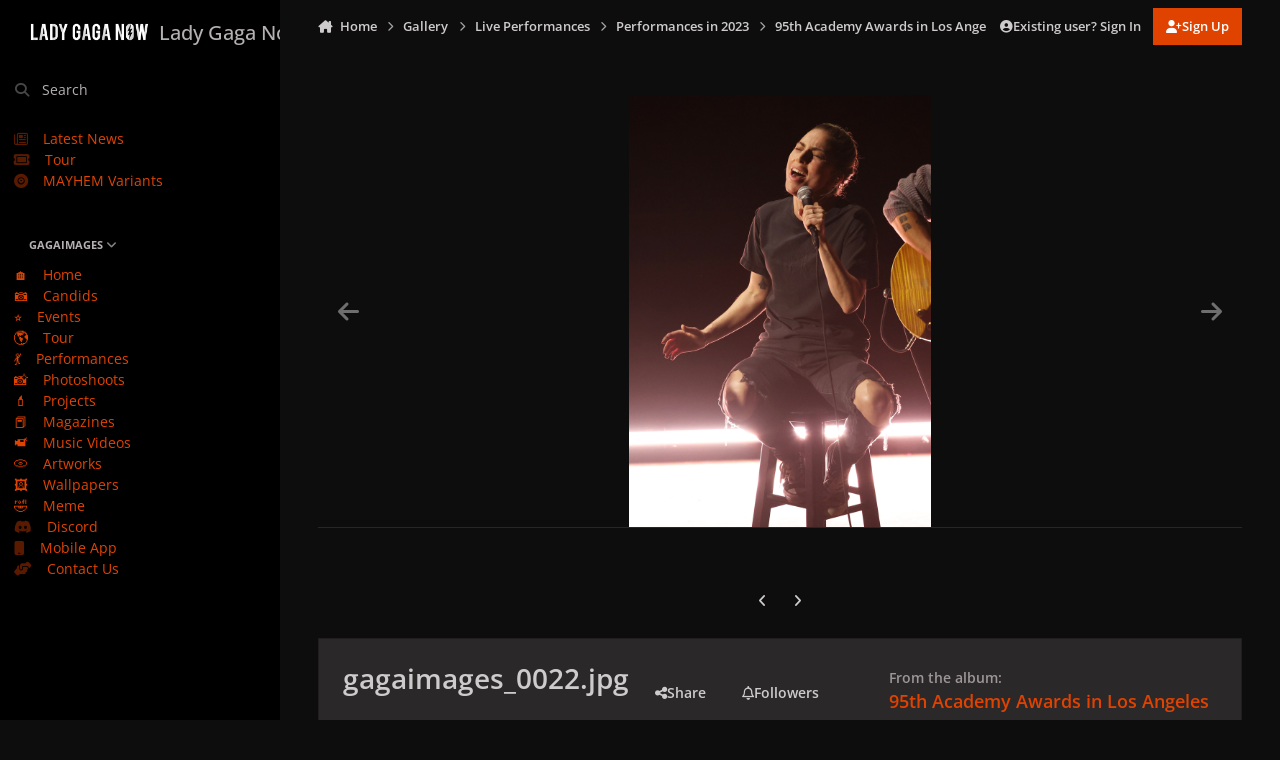

--- FILE ---
content_type: text/html;charset=UTF-8
request_url: https://ladygaganow.net/gallery/image/186803-gagaimages_0022jpg/?context=new
body_size: 18982
content:
<!DOCTYPE html>
<html lang="en-US" dir="ltr" 

data-ips-path="/gallery/image/186803-gagaimages_0022jpg/"
data-ips-scheme='dark'
data-ips-scheme-active='dark'
data-ips-scheme-default='dark'
data-ips-theme="20"
data-ips-scheme-toggle="false"


    data-ips-guest


data-ips-theme-setting-change-scheme='0'
data-ips-theme-setting-link-panels='1'
data-ips-theme-setting-nav-bar-icons='0'
data-ips-theme-setting-mobile-icons-location='footer'
data-ips-theme-setting-mobile-footer-labels='1'
data-ips-theme-setting-sticky-sidebar='1'
data-ips-theme-setting-flip-sidebar='0'

data-ips-layout='side'



>
	<head data-ips-hook="head">
		<meta charset="utf-8">
		<title data-ips-hook="title">GAGAIMAGES</title>
		
		
		
		

		


		
			
      	<script src="https://www.gstatic.com/firebasejs/7.19.1/firebase-app.js" type="1ccb8db438700d62a9e60969-text/javascript"></script>
		<script src="https://www.gstatic.com/firebasejs/7.19.1/firebase-analytics.js" type="1ccb8db438700d62a9e60969-text/javascript"></script>
		<script type="1ccb8db438700d62a9e60969-text/javascript">
          var firebaseConfig = {
            apiKey: "AIzaSyCZ7CRsQj077-5uonHM8Z_ivpddbkA-5aA",
            authDomain: "gaganow-e032e.firebaseapp.com",
            databaseURL: "https://gaganow-e032e.firebaseio.com",
            projectId: "gaganow-e032e",
            storageBucket: "gaganow-e032e.appspot.com",
            messagingSenderId: "233854206389",
            appId: "1:233854206389:web:ba6b40648e15af3ed099fc",
            measurementId: "G-5ZC5GB0GSY"
          };
          firebase.initializeApp(firebaseConfig);
          firebase.analytics();
		</script>
		
		
		
		
		


	<!--!Font Awesome Free 6 by @fontawesome - https://fontawesome.com License - https://fontawesome.com/license/free Copyright 2024 Fonticons, Inc.-->
	<link rel='stylesheet' href='//ladygaganow.net/applications/core/interface/static/fontawesome/css/all.min.css?v=6.7.2'>



	<link rel='stylesheet' href='//ladygaganow.net/static/css/core_global_framework_framework.css?v=6d4e6a18751766844559'>

	<link rel='stylesheet' href='//ladygaganow.net/static/css/core_front_core.css?v=6d4e6a18751766844559'>

	<link rel='stylesheet' href='//ladygaganow.net/static/css/gallery_front_gallery.css?v=6d4e6a18751766844559'>


<!-- Content Config CSS Properties -->
<style id="contentOptionsCSS">
    :root {
        --i-embed-max-width: 1000px;
        --i-embed-default-width: 1000px;
        --i-embed-media-max-width: 100%;
    }
</style>



	
		<link rel='stylesheet' href='https://ladygaganow.net/uploads/monthly_2025_07/theme.css.4642f9de4ebaece520cf6f590228be99.css'>
	
	
	<style id="themeVariables">
		
			:root{

--dark__i-primary: hsl(18 100% 44%);
--dark__i-primary-relative-l: 41;
--dark__i-secondary: hsl(212 53% 40%);
--dark__i-secondary-relative-l: 35;
--dark__i-base-l: 1;
--dark__i-base-c: 3;
--dark__i-base-h: 18;
--set__i-default-scheme: dark;
--set__i-change-scheme: 0;
--set__logo-dark: url('blob:https://ladygaganow.net/7e69e49f-25a5-4f10-bac2-274a95e900c1');
--set__mobile-logo-dark: url('blob:https://ladygaganow.net/da7c84c8-33d3-46c3-8e2f-556297a7e385');
--data-ips-theme-setting-change-scheme: 0;
--set__i-font-family: var(--i-font-family_open-sans);
--set__i-design-radius: 0;
--dark__i-headerMobile--ba-co: var(--i-primary);
--i-button--bo-ra: 0;
--dark__i-navPanel--ba-co: hsl(22 2% 0%);
--dark__i-dashHeader--ba-co: var(--i-primary-light);
--set__i-design-shadow: 0;
--dark__i-color_hard: var(--i-base-contrast_4);
--dark__i-link--co: var(--i-color_primary);

}
		
	</style>

	
		<style id="themeCustomCSS">
			 :is(.ipsFigure--contain, .ipsMasonry) .ipsFigure__main > :is(video, img){object-fit:cover;}.ipsMessage.ipsMessage--acp.ipsMessage--warning{display:none;}
		</style>
	

	


		



	<meta name="viewport" content="width=device-width, initial-scale=1, viewport-fit=cover">
	<meta name="apple-mobile-web-app-status-bar-style" content="black-translucent">
	
	
	
		<meta name="twitter:card" content="summary_large_image">
	
	
		
			<meta name="twitter:site" content="@ladygaganownet">
		
	
	
		
			
				
					<meta property="og:title" content="gagaimages_0022.jpg">
				
			
		
	
		
			
				
					<meta property="og:type" content="website">
				
			
		
	
		
			
				
					<meta property="og:url" content="https://ladygaganow.net/gallery/image/186803-gagaimages_0022jpg/">
				
			
		
	
		
			
				
					<meta name="description" content="Gagaimages is the most updated and largest Lady Gaga gallery on the whole net.">
				
			
		
	
		
			
				
					<meta property="og:description" content="Gagaimages is the most updated and largest  Lady Gaga gallery on the whole net.">
				
			
		
	
		
			
				
					<meta property="og:updated_time" content="2023-03-13T03:18:42Z">
				
			
		
	
		
			
				
					<meta property="og:image" content="https://ladygaganow.net/albums/Performances/2023/oscars/large.gagaimages_0022.jpg.da41079f7072d952b6c6ad439f3db10c.jpg">
				
			
		
	
		
			
				
					<meta property="og:image:type" content="image/jpeg">
				
			
		
	
		
			
				
					<meta property="og:site_name" content="Lady Gaga Now">
				
			
		
	
		
			
				
					<meta property="og:locale" content="en_US">
				
			
		
	
		
			
				
					<meta name="keywords" content="gaga lady now chromatica born this way little monster monsters gucci">
				
			
		
	
	
		
			<link rel="canonical" href="https://ladygaganow.net/gallery/image/186803-gagaimages_0022jpg/">
		
	
		
			<link rel="preload" href="https://ladygaganow.net/albums/Performances/2023/oscars/large.gagaimages_0022.jpg.da41079f7072d952b6c6ad439f3db10c.jpg" as="image" type="image/jpeg" />
		
	
	
	
	
	
	<link rel="manifest" href="https://ladygaganow.net/manifest.webmanifest/">
	
		<meta name="theme-color" content="#e04300">
	
	
		<link rel="mask-icon" href="https://ladygaganow.net/uploads/monthly_2020_09/1858216351_Asset1.svg?v=1739748616" color="#e04300">
	

	
	
		
	
		
	
		
	
		
	
		
	
		
	
		
	
		
	
		
	
		
	
		
	
		
	
		
	
		
	
		
	
		
	
		
	
		
	
		
	
		
	
		
	
		
	
		
	
		
			<link rel="apple-touch-icon" href="https://ladygaganow.net/uploads/monthly_2025_02/apple-touch-icon-180x180.png?v=1739748616">
		
	

	
	


		

	
	<link rel='icon' href='https://ladygaganow.net/uploads/monthly_2020_09/favico.png' type="image/png">

	</head>
	<body data-ips-hook="body" class="ipsApp ipsApp_front " data-contentClass="IPS\gallery\Image" data-controller="core.front.core.app" data-pageApp="gallery" data-pageLocation="front" data-pageModule="gallery" data-pageController="view" data-id="186803" >
		<a href="#ipsLayout__main" class="ipsSkipToContent">Jump to content</a>
		
		
		

<i-pull-to-refresh aria-hidden="true">
	<div class="iPullToRefresh"></div>
</i-pull-to-refresh>
		


	<i-pwa-install id="ipsPwaInstall">
		
		
			
		
			
		
			
		
			
		
			
		
			
		
			
		
			
		
			
		
			
		
			
		
			
		
			
		
			
		
			
		
			
		
			
		
			
		
			
		
			
		
			
		
			
		
			
		
			
				<img src="https://ladygaganow.net/uploads/monthly_2025_02/apple-touch-icon-180x180.png" alt="" width="180" height="180" class="iPwaInstall__icon">
			
		
		<div class="iPwaInstall__content">
			<div class="iPwaInstall__title">View in the app</div>
			<p class="iPwaInstall__desc">A better way to browse. <strong>Learn more</strong>.</p>
		</div>
		<button type="button" class="iPwaInstall__learnMore" popovertarget="iPwaInstall__learnPopover">Learn more</button>
		<button type="button" class="iPwaInstall__dismiss" id="iPwaInstall__dismiss"><span aria-hidden="true">&times;</span><span class="ipsInvisible">Dismiss</span></button>
	</i-pwa-install>
	
	<i-card popover id="iPwaInstall__learnPopover">
		<button class="iCardDismiss" type="button" tabindex="-1" popovertarget="iPwaInstall__learnPopover" popovertargetaction="hide">Close</button>
		<div class="iCard">
			<div class="iCard__content iPwaInstallPopover">
				<div class="i-flex i-gap_2">
					
						
					
						
					
						
					
						
					
						
					
						
					
						
					
						
					
						
					
						
					
						
					
						
					
						
					
						
					
						
					
						
					
						
					
						
					
						
					
						
					
						
					
						
					
						
					
						
							<img src="https://ladygaganow.net/uploads/monthly_2025_02/apple-touch-icon-180x180.png" alt="" width="180" height="180" class="iPwaInstallPopover__icon">
						
					
					<div class="i-flex_11 i-align-self_center">
						<div class="i-font-weight_700 i-color_hard">Lady Gaga Now</div>
						<p>A full-screen app on your home screen with push notifications, badges and more.</p>
					</div>
				</div>

				<div class="iPwaInstallPopover__ios">
					<div class="iPwaInstallPopover__title">
						<svg xmlns="http://www.w3.org/2000/svg" viewBox="0 0 384 512"><path d="M318.7 268.7c-.2-36.7 16.4-64.4 50-84.8-18.8-26.9-47.2-41.7-84.7-44.6-35.5-2.8-74.3 20.7-88.5 20.7-15 0-49.4-19.7-76.4-19.7C63.3 141.2 4 184.8 4 273.5q0 39.3 14.4 81.2c12.8 36.7 59 126.7 107.2 125.2 25.2-.6 43-17.9 75.8-17.9 31.8 0 48.3 17.9 76.4 17.9 48.6-.7 90.4-82.5 102.6-119.3-65.2-30.7-61.7-90-61.7-91.9zm-56.6-164.2c27.3-32.4 24.8-61.9 24-72.5-24.1 1.4-52 16.4-67.9 34.9-17.5 19.8-27.8 44.3-25.6 71.9 26.1 2 49.9-11.4 69.5-34.3z"/></svg>
						<span>To install this app on iOS and iPadOS</span>
					</div>
					<ol class="ipsList ipsList--bullets i-color_soft i-margin-top_2">
						<li>Tap the <svg xmlns='http://www.w3.org/2000/svg' viewBox='0 0 416 550.4' class='iPwaInstallPopover__svg'><path d='M292.8 129.6 208 44.8l-84.8 84.8-22.4-22.4L208 0l107.2 107.2-22.4 22.4Z'/><path d='M192 22.4h32v336h-32v-336Z'/><path d='M368 550.4H48c-27.2 0-48-20.8-48-48v-288c0-27.2 20.8-48 48-48h112v32H48c-9.6 0-16 6.4-16 16v288c0 9.6 6.4 16 16 16h320c9.6 0 16-6.4 16-16v-288c0-9.6-6.4-16-16-16H256v-32h112c27.2 0 48 20.8 48 48v288c0 27.2-20.8 48-48 48Z'/></svg> Share icon in Safari</li>
						<li>Scroll the menu and tap <strong>Add to Home Screen</strong>.</li>
						<li>Tap <strong>Add</strong> in the top-right corner.</li>
					</ol>
				</div>
				<div class="iPwaInstallPopover__android">
					<div class="iPwaInstallPopover__title">
						<svg xmlns="http://www.w3.org/2000/svg" viewBox="0 0 576 512"><path d="M420.6 301.9a24 24 0 1 1 24-24 24 24 0 0 1 -24 24m-265.1 0a24 24 0 1 1 24-24 24 24 0 0 1 -24 24m273.7-144.5 47.9-83a10 10 0 1 0 -17.3-10h0l-48.5 84.1a301.3 301.3 0 0 0 -246.6 0L116.2 64.5a10 10 0 1 0 -17.3 10h0l47.9 83C64.5 202.2 8.2 285.6 0 384H576c-8.2-98.5-64.5-181.8-146.9-226.6"/></svg>
						<span>To install this app on Android</span>
					</div>
					<ol class="ipsList ipsList--bullets i-color_soft i-margin-top_2">
						<li>Tap the 3-dot menu (⋮) in the top-right corner of the browser.</li>
						<li>Tap <strong>Add to Home screen</strong> or <strong>Install app</strong>.</li>
						<li>Confirm by tapping <strong>Install</strong>.</li>
					</ol>
				</div>
			</div>
		</div>
	</i-card>

		
		<div class="ipsLayout" id="ipsLayout" data-ips-hook="layout">
			
				
					
<div class="ipsNavPanel" data-ips-hook="navigationPanel">
	
<a href="https://ladygaganow.net/" data-ips-hook="logo" class="ipsLogo ipsLogo--side" accesskey="1">
	
		

		

    
    
    
    <picture class='ipsLogo__image ipsLogo__image--dark'>
        <source srcset="[data-uri]" media="(max-width: 979px)">
        <img src="https://ladygaganow.net/uploads/monthly_2025_02/1649277474_LOGOFULL_193cf9.png" width="2000" height="453" alt='Lady Gaga Now' data-ips-theme-image='logo-dark'>
    </picture>

	
  	<div class="ipsLogo__text">
		<span class="ipsLogo__name" data-ips-theme-text="set__i-logo-text">Lady Gaga Now</span>
		
			<span class="ipsLogo__slogan" data-ips-theme-text="set__i-logo-slogan"></span>
		
	</div>
</a>
	<nav class="ipsNavPanel__scroll" data-controller="core.front.core.navigationPanel">
		
<ul class="ipsNavPanel__nav" data-ips-hook="navigationColumn">
	
		<li>
			
			<div>
				<button class="ipsNavPanel__search" popovertarget="ipsSearchDialog" type="button"><span class="ipsNavPanel__icon" aria-hidden="true"><i class="fa-ips fa-ips--nav-panel"></i></span>Search</button>
			</div>
		</li>
	
	

	
		
		
		<li  data-navapp="cms" data-ips-hook="navColumnItem">
			
			
				
					<a href="https://ladygaganow.net/news/"  data-navitem-id="85">
						<span class="ipsNavPanel__icon" aria-hidden="true">
							
								<i class="fa-regular fa-newspaper"></i>
							
						</span>
						<span>Latest News</span>
					</a>
				
			
		</li>
	

	
		
		
		<li  data-navapp="cms" data-ips-hook="navColumnItem">
			
			
				
					<a href="https://ladygaganow.net/tour/"  data-navitem-id="97">
						<span class="ipsNavPanel__icon" aria-hidden="true">
							
								<i class="fa-solid fa-ticket"></i>
							
						</span>
						<span>Tour</span>
					</a>
				
			
		</li>
	

	
		
		
		<li  data-navapp="cms" data-ips-hook="navColumnItem">
			
			
				
					<a href="https://ladygaganow.net/mayhem-variants/"  data-navitem-id="96">
						<span class="ipsNavPanel__icon" aria-hidden="true">
							
								<i class="fa-solid fa-record-vinyl"></i>
							
						</span>
						<span>MAYHEM Variants</span>
					</a>
				
			
		</li>
	

	
		
		
		<li  data-navapp="core" data-ips-hook="navColumnItem">
			
			
				
					<button class="" aria-expanded="true"  aria-controls="elNavSecondary_46" data-ipscontrols type="button" data-action="collapseLinks">
						<span class="ipsNavPanel__icon" aria-hidden="true">
							
								<i class="fa-solid fa-photo-film"></i>
							
						</span>
						<span>GAGAIMAGES</span>
						<i class="fa-solid fa-angle-down ipsNavPanel__toggle-list"></i>
					</button>
					<ul id="elNavSecondary_46" data-ips-hidden-animation="slide-fade" data-ips-hidden-event="ips:toggleSidePanelNav"  data-id="46">
						

	
		
		
		<li  data-navapp="core" data-ips-hook="navColumnItem">
			
			
				
					<a href="https://ladygaganow.net/gallery/"  data-navitem-id="67">
						<span class="ipsNavPanel__icon" aria-hidden="true">
							
								🏠
							
						</span>
						<span>Home</span>
					</a>
				
			
		</li>
	

	
		
		
		<li  data-navapp="core" data-ips-hook="navColumnItem">
			
			
				
					<a href="https://ladygaganow.net/gallery/category/24-candids/"  data-navitem-id="47">
						<span class="ipsNavPanel__icon" aria-hidden="true">
							
								📷
							
						</span>
						<span>Candids</span>
					</a>
				
			
		</li>
	

	
		
		
		<li  data-navapp="core" data-ips-hook="navColumnItem">
			
			
				
					<a href="https://ladygaganow.net/gallery/category/2-public-appearances/"  data-navitem-id="48">
						<span class="ipsNavPanel__icon" aria-hidden="true">
							
								⭐
							
						</span>
						<span>Events</span>
					</a>
				
			
		</li>
	

	
		
		
		<li  data-navapp="core" data-ips-hook="navColumnItem">
			
			
				
					<a href="https://ladygaganow.net/gallery/category/3-tours-concerts/"  data-navitem-id="49">
						<span class="ipsNavPanel__icon" aria-hidden="true">
							
								🌎
							
						</span>
						<span>Tour</span>
					</a>
				
			
		</li>
	

	
		
		
		<li  data-navapp="core" data-ips-hook="navColumnItem">
			
			
				
					<a href="https://ladygaganow.net/gallery/category/81-live-performances/"  data-navitem-id="50">
						<span class="ipsNavPanel__icon" aria-hidden="true">
							
								💃
							
						</span>
						<span>Performances</span>
					</a>
				
			
		</li>
	

	
		
		
		<li  data-navapp="core" data-ips-hook="navColumnItem">
			
			
				
					<a href="https://ladygaganow.net/gallery/category/4-studio-photo-shoots/"  data-navitem-id="51">
						<span class="ipsNavPanel__icon" aria-hidden="true">
							
								📸
							
						</span>
						<span>Photoshoots</span>
					</a>
				
			
		</li>
	

	
		
		
		<li  data-navapp="core" data-ips-hook="navColumnItem">
			
			
				
					<a href="https://ladygaganow.net/gallery/category/5-projects-campaigns-entertainment/"  data-navitem-id="52">
						<span class="ipsNavPanel__icon" aria-hidden="true">
							
								💄
							
						</span>
						<span>Projects</span>
					</a>
				
			
		</li>
	

	
		
		
		<li  data-navapp="core" data-ips-hook="navColumnItem">
			
			
				
					<a href="https://ladygaganow.net/gallery/category/17-magazines-scans/"  data-navitem-id="53">
						<span class="ipsNavPanel__icon" aria-hidden="true">
							
								📕
							
						</span>
						<span>Magazines</span>
					</a>
				
			
		</li>
	

	
		
		
		<li  data-navapp="core" data-ips-hook="navColumnItem">
			
			
				
					<a href="https://ladygaganow.net/gallery/category/6-music-videos/"  data-navitem-id="54">
						<span class="ipsNavPanel__icon" aria-hidden="true">
							
								📹
							
						</span>
						<span>Music Videos</span>
					</a>
				
			
		</li>
	

	
		
		
		<li  data-navapp="core" data-ips-hook="navColumnItem">
			
			
				
					<a href="https://ladygaganow.net/gallery/category/8-artworks-mockups-collectibles/"  data-navitem-id="55">
						<span class="ipsNavPanel__icon" aria-hidden="true">
							
								💿
							
						</span>
						<span>Artworks</span>
					</a>
				
			
		</li>
	

	
		
		
		<li  data-navapp="core" data-ips-hook="navColumnItem">
			
			
				
					<a href="https://ladygaganow.net/gallery/category/322-mobile-wallpapers/" target="_blank"  rel="noopener"  data-navitem-id="94">
						<span class="ipsNavPanel__icon" aria-hidden="true">
							
								🖼️
							
						</span>
						<span>Wallpapers</span>
					</a>
				
			
		</li>
	

	
		
		
		<li  data-navapp="core" data-ips-hook="navColumnItem">
			
			
				
					<a href="https://ladygaganow.net/gallery/category/223-meme/"  data-navitem-id="56">
						<span class="ipsNavPanel__icon" aria-hidden="true">
							
								🤣
							
						</span>
						<span>Meme</span>
					</a>
				
			
		</li>
	

					</ul>
				
			
		</li>
	

	
		
		
		<li  data-navapp="core" data-ips-hook="navColumnItem">
			
			
				
					<a href="https://discord.gg/PsQVrCMDgd" target="_blank"  rel="noopener"  data-navitem-id="92">
						<span class="ipsNavPanel__icon" aria-hidden="true">
							
								<i class="fa-brands fa-discord"></i>
							
						</span>
						<span>Discord</span>
					</a>
				
			
		</li>
	

	
		
		
		<li  data-navapp="core" data-ips-hook="navColumnItem">
			
			
				
					<a href="https://onelink.to/app-lgn" target="_blank"  rel="noopener"  data-navitem-id="79">
						<span class="ipsNavPanel__icon" aria-hidden="true">
							
								<i class="fa-solid fa-mobile"></i>
							
						</span>
						<span>Mobile App</span>
					</a>
				
			
		</li>
	

	
		
		
		<li  data-navapp="core" data-ips-hook="navColumnItem">
			
			
				
					<a href="https://ladygaganow.net/contact/"  data-navitem-id="77">
						<span class="ipsNavPanel__icon" aria-hidden="true">
							
								<i class="fa-solid fa-handshake-angle"></i>
							
						</span>
						<span>Contact Us</span>
					</a>
				
			
		</li>
	

	

</ul>
	</nav>
</div>

<script type="1ccb8db438700d62a9e60969-text/javascript">
	(() => {
		const pos = sessionStorage.getItem('navigationPanelScroll');
		if(!pos) return;
		document.querySelector('[data-controller="core.front.core.navigationPanel"]').scrollTop = pos;
	})();
</script>
				
			
			<div class="ipsLayout__app" data-ips-hook="app">
				
				<div data-ips-hook="mobileHeader" class="ipsMobileHeader ipsResponsive_header--mobile">
					
<a href="https://ladygaganow.net/" data-ips-hook="logo" class="ipsLogo ipsLogo--mobile" accesskey="1">
	
		

		

    
    
    
    <picture class='ipsLogo__image ipsLogo__image--dark'>
        <source srcset="[data-uri]" media="(min-width: 980px)">
        <img src="https://ladygaganow.net/uploads/monthly_2025_02/141447953_LOGOFULL_64b45c.png" width="2000" height="453" alt='Lady Gaga Now' data-ips-theme-image='mobile-logo-dark'>
    </picture>

	
  	<div class="ipsLogo__text">
		<span class="ipsLogo__name" data-ips-theme-text="set__i-logo-text">Lady Gaga Now</span>
		
			<span class="ipsLogo__slogan" data-ips-theme-text="set__i-logo-slogan"></span>
		
	</div>
</a>
					
<ul data-ips-hook="mobileNavHeader" class="ipsMobileNavIcons ipsResponsive_header--mobile">
	
		<li data-el="guest">
			<button type="button" class="ipsMobileNavIcons__button ipsMobileNavIcons__button--primary" aria-controls="ipsOffCanvas--guest" aria-expanded="false" data-ipscontrols>
				<span>Sign In</span>
			</button>
		</li>
	
	
	
		
	
    
	
	
</ul>
				</div>
				
				


				
					
<nav class="ipsBreadcrumb ipsBreadcrumb--mobile ipsResponsive_header--mobile" aria-label="Breadcrumbs" >
	<ol itemscope itemtype="https://schema.org/BreadcrumbList" class="ipsBreadcrumb__list">
		<li itemprop="itemListElement" itemscope itemtype="https://schema.org/ListItem">
			<a title="Home" href="https://ladygaganow.net/" itemprop="item">
				<i class="fa-solid fa-house-chimney"></i> <span itemprop="name">Home</span>
			</a>
			<meta itemprop="position" content="1">
		</li>
		
		
		
			
				<li itemprop="itemListElement" itemscope itemtype="https://schema.org/ListItem">
					<a href="https://ladygaganow.net/gallery/" itemprop="item">
						<span itemprop="name">Gallery </span>
					</a>
					<meta itemprop="position" content="2">
				</li>
			
			
		
			
				<li itemprop="itemListElement" itemscope itemtype="https://schema.org/ListItem">
					<a href="https://ladygaganow.net/gallery/category/81-live-performances/" itemprop="item">
						<span itemprop="name">Live Performances </span>
					</a>
					<meta itemprop="position" content="3">
				</li>
			
			
		
			
				<li itemprop="itemListElement" itemscope itemtype="https://schema.org/ListItem">
					<a href="https://ladygaganow.net/gallery/category/327-performances-in-2023/" itemprop="item">
						<span itemprop="name">Performances in 2023 </span>
					</a>
					<meta itemprop="position" content="4">
				</li>
			
			
		
			
				<li itemprop="itemListElement" itemscope itemtype="https://schema.org/ListItem">
					<a href="https://ladygaganow.net/gallery/album/5047-95th-academy-awards-in-los-angeles-mar-12/" itemprop="item">
						<span itemprop="name">95th Academy Awards in Los Angeles (Mar. 12) </span>
					</a>
					<meta itemprop="position" content="5">
				</li>
			
			
		
			
				<li aria-current="location" itemprop="itemListElement" itemscope itemtype="https://schema.org/ListItem">
					<span itemprop="name">gagaimages_0022.jpg</span>
					<meta itemprop="position" content="6">
				</li>
			
			
		
	</ol>
	<ul class="ipsBreadcrumb__feed" data-ips-hook="feed">
		
		<li >
			<a data-action="defaultStream" href="https://ladygaganow.net/discover/" ><i class="fa-regular fa-file-lines"></i> <span data-role="defaultStreamName">All Activity</span></a>
		</li>
	</ul>
</nav>
				
				
					
						<div class="ipsNavPanelBreadcrumbs ipsResponsive_header--desktop" data-ips-hook="navPanelBreadcrumbs">
							<div class="ipsWidth ipsHeader__align">
								
<nav class="ipsBreadcrumb ipsBreadcrumb--top " aria-label="Breadcrumbs" >
	<ol itemscope itemtype="https://schema.org/BreadcrumbList" class="ipsBreadcrumb__list">
		<li itemprop="itemListElement" itemscope itemtype="https://schema.org/ListItem">
			<a title="Home" href="https://ladygaganow.net/" itemprop="item">
				<i class="fa-solid fa-house-chimney"></i> <span itemprop="name">Home</span>
			</a>
			<meta itemprop="position" content="1">
		</li>
		
		
		
			
				<li itemprop="itemListElement" itemscope itemtype="https://schema.org/ListItem">
					<a href="https://ladygaganow.net/gallery/" itemprop="item">
						<span itemprop="name">Gallery </span>
					</a>
					<meta itemprop="position" content="2">
				</li>
			
			
		
			
				<li itemprop="itemListElement" itemscope itemtype="https://schema.org/ListItem">
					<a href="https://ladygaganow.net/gallery/category/81-live-performances/" itemprop="item">
						<span itemprop="name">Live Performances </span>
					</a>
					<meta itemprop="position" content="3">
				</li>
			
			
		
			
				<li itemprop="itemListElement" itemscope itemtype="https://schema.org/ListItem">
					<a href="https://ladygaganow.net/gallery/category/327-performances-in-2023/" itemprop="item">
						<span itemprop="name">Performances in 2023 </span>
					</a>
					<meta itemprop="position" content="4">
				</li>
			
			
		
			
				<li itemprop="itemListElement" itemscope itemtype="https://schema.org/ListItem">
					<a href="https://ladygaganow.net/gallery/album/5047-95th-academy-awards-in-los-angeles-mar-12/" itemprop="item">
						<span itemprop="name">95th Academy Awards in Los Angeles (Mar. 12) </span>
					</a>
					<meta itemprop="position" content="5">
				</li>
			
			
		
			
				<li aria-current="location" itemprop="itemListElement" itemscope itemtype="https://schema.org/ListItem">
					<span itemprop="name">gagaimages_0022.jpg</span>
					<meta itemprop="position" content="6">
				</li>
			
			
		
	</ol>
	<ul class="ipsBreadcrumb__feed" data-ips-hook="feed">
		
		<li >
			<a data-action="defaultStream" href="https://ladygaganow.net/discover/" ><i class="fa-regular fa-file-lines"></i> <span data-role="defaultStreamName">All Activity</span></a>
		</li>
	</ul>
</nav>
								

	<ul id="elUserNav" data-ips-hook="userBarGuest" class="ipsUserNav ipsUserNav--guest">
        
		
        
        
        
            
            <li id="elSignInLink" data-el="sign-in">
                <button type="button" id="elUserSignIn" popovertarget="elUserSignIn_menu" class="ipsUserNav__link">
                	<i class="fa-solid fa-circle-user"></i>
                	<span class="ipsUserNav__text">Existing user? Sign In</span>
                </button>                
                
<i-dropdown popover id="elUserSignIn_menu">
	<div class="iDropdown">
		<form accept-charset='utf-8' method='post' action='https://ladygaganow.net/login/'>
			<input type="hidden" name="csrfKey" value="90887ca02a4dff5ec60a9be6aefd857b">
			<input type="hidden" name="ref" value="aHR0cHM6Ly9sYWR5Z2FnYW5vdy5uZXQvZ2FsbGVyeS9pbWFnZS8xODY4MDMtZ2FnYWltYWdlc18wMDIyanBnLz9jb250ZXh0PW5ldw==">
			<div data-role="loginForm">
				
				
				
					<div class='ipsColumns ipsColumns--lines'>
						<div class='ipsColumns__primary' id='elUserSignIn_internal'>
							
<div class="">
	<h4 class="ipsTitle ipsTitle--h3 i-padding_2 i-padding-bottom_0 i-color_hard">Sign In</h4>
	<ul class='ipsForm ipsForm--vertical ipsForm--login-popup'>
		<li class="ipsFieldRow ipsFieldRow--noLabel ipsFieldRow--fullWidth">
			<label class="ipsFieldRow__label" for="login_popup_email">Email Address</label>
			<div class="ipsFieldRow__content">
                <input type="email" class='ipsInput ipsInput--text' placeholder="Email Address" name="auth" autocomplete="email" id='login_popup_email'>
			</div>
		</li>
		<li class="ipsFieldRow ipsFieldRow--noLabel ipsFieldRow--fullWidth">
			<label class="ipsFieldRow__label" for="login_popup_password">Password</label>
			<div class="ipsFieldRow__content">
				<input type="password" class='ipsInput ipsInput--text' placeholder="Password" name="password" autocomplete="current-password" id='login_popup_password'>
			</div>
		</li>
		<li class="ipsFieldRow ipsFieldRow--checkbox">
			<input type="checkbox" name="remember_me" id="remember_me_checkbox_popup" value="1" checked class="ipsInput ipsInput--toggle">
			<div class="ipsFieldRow__content">
				<label class="ipsFieldRow__label" for="remember_me_checkbox_popup">Remember me</label>
				<div class="ipsFieldRow__desc">Not recommended on shared computers</div>
			</div>
		</li>
		<li class="ipsSubmitRow">
			<button type="submit" name="_processLogin" value="usernamepassword" class="ipsButton ipsButton--primary i-width_100p">Sign In</button>
			
				<p class="i-color_soft i-link-color_inherit i-font-weight_500 i-font-size_-1 i-margin-top_2">
					
						<a href='https://ladygaganow.net/lostpassword/' data-ipsDialog data-ipsDialog-title='Forgot your password?'>
					
					Forgot your password?</a>
				</p>
			
		</li>
	</ul>
</div>
						</div>
						<div class='ipsColumns__secondary i-basis_280'>
							<div id='elUserSignIn_external'>
								<p class='ipsTitle ipsTitle--h3 i-padding_2 i-padding-bottom_0 i-color_soft'>Or sign in with...</p>
								<div class='i-grid i-gap_2 i-padding_2'>
									
										<div>
											

<button type="submit" name="_processLogin" value="3" class='ipsSocial ipsSocial--twitter' style="background-color: #000000">
	
		<span class='ipsSocial__icon'>
			
				
					<svg xmlns="http://www.w3.org/2000/svg" viewBox="0 0 512 512"><path d="M389.2 48h70.6L305.6 224.2 487 464H345L233.7 318.6 106.5 464H35.8L200.7 275.5 26.8 48H172.4L272.9 180.9 389.2 48zM364.4 421.8h39.1L151.1 88h-42L364.4 421.8z"/></svg>
				
			
		</span>
		<span class='ipsSocial__text'>Sign in with X</span>
	
</button>
										</div>
									
										<div>
											

<button type="submit" name="_processLogin" value="5" class='ipsSocial ipsSocial--facebook' style="background-color: #3a579a">
	
		<span class='ipsSocial__icon'>
			
				
					<svg xmlns="http://www.w3.org/2000/svg" viewBox="0 0 320 512"><path d="M80 299.3V512H196V299.3h86.5l18-97.8H196V166.9c0-51.7 20.3-71.5 72.7-71.5c16.3 0 29.4 .4 37 1.2V7.9C291.4 4 256.4 0 236.2 0C129.3 0 80 50.5 80 159.4v42.1H14v97.8H80z"/></svg>
				
			
		</span>
		<span class='ipsSocial__text'>Sign in with Facebook</span>
	
</button>
										</div>
									
								</div>
							</div>
						</div>
					</div>
				
			</div>
		</form>
	</div>
</i-dropdown>
            </li>
            
        
		
			<li data-el="sign-up">
				
					<a href="https://ladygaganow.net/register/" class="ipsUserNav__link ipsUserNav__link--sign-up" data-ipsdialog data-ipsdialog-size="narrow" data-ipsdialog-title="Sign Up"  id="elRegisterButton">
						<i class="fa-solid fa-user-plus"></i>
						<span class="ipsUserNav__text">Sign Up</span>
					</a>
				
			</li>
		
		
	</ul>

							</div>
						</div>
					
				
				<main data-ips-hook="main" class="ipsLayout__main" id="ipsLayout__main" tabindex="-1">
					<div class="ipsWidth ipsWidth--main-content">
						<div class="ipsContentWrap">
							
							

							<div class="ipsLayout__columns">
								<section data-ips-hook="primaryColumn" class="ipsLayout__primary-column">
									
									
									
                                    
									

	





    
    



<section
	class="cWidgetContainer cWidgetContainer--main"
	
	data-role='widgetReceiver'
	data-orientation='horizontal'
	data-widgetArea='header'
	style=""
	
	    data-widget-layout="wrap"
    
	    data-restrict-nesting="1"
    
    
>
    
    
    
        



<section
	class="cWidgetContainer cWidgetContainer--isWidget ipsResponsive_hideTablet ipsResponsive_hideDesktop"
	
	data-role='widgetReceiver'
	data-orientation='horizontal'
	data-widgetArea='header'
	style=""
	
	    data-widget-layout="wrap"
    
	    data-widget-gap-size="20"
    
	    data-widget-orientation="horizontal"
    
	    data-restrict-nesting="1"
    
    
>
    
    
    

    
        
        <div class="ipsWidget__content--wrap">
            <div
                class='ipsWidget ipsWidget--horizontal'  data-blocktitle="Custom Blocks" data-blockID="app_cms_Blocks_4pm36g0k6" data-blockErrorMessage="This block cannot be shown. This could be because it needs configuring, is unable to show on this page, or will show after reloading this page." data-menuStyle="menu" data-blockConfig="1"
                data-controller='core.front.widgets.block'
            >
                

            </div>
        </div>
        
    

    
</section>

    

    

    
</section>


									



<div data-controller='gallery.front.view.image' data-lightboxURL='https://ladygaganow.net/gallery/image/186803-gagaimages_0022jpg/' class="ipsBlockSpacer">
	<div class='ipsPull i-margin-bottom_block'>
		<div class='elGalleryHeader'>
			

<div id="elGalleryImage" class="elGalleryImage" data-role="imageFrame" data-image-id="186803" data-imagesizes="{&quot;large&quot;:[840,1200],&quot;small&quot;:[280,400],&quot;orig&quot;:[3150,4500]}" >
	
		<div class="cGalleryViewImage" data-role="notesWrapper" data-controller="gallery.front.view.notes" data-imageid="186803"  data-notesdata="[]" data-ips-hook="imageContainer">
			<a href="https://ladygaganow.net/albums/Performances/2023/oscars/large.gagaimages_0022.jpg.da41079f7072d952b6c6ad439f3db10c.jpg" title="View in lightbox" data-ipslightbox>
				
                
				<img src="https://ladygaganow.net/albums/Performances/2023/oscars/large.gagaimages_0022.jpg.da41079f7072d952b6c6ad439f3db10c.jpg" alt="gagaimages_0022.jpg" width="280" height="400"  title="gagaimages_0022.jpg" data-role="theImage" fetchpriority="high" decoding="sync">
			</a>
			
		</div>
        	


		<div class="cGalleryImageFade">
			
		</div>
	
	<span class="elGalleryImageNav">
       
            <a href="https://ladygaganow.net/gallery/image/186803-gagaimages_0022jpg/?browse=1&amp;do=previous" class="elGalleryImageNav_prev" data-action="changeImage" data-direction="prev"><i class="fa-solid fa-arrow-left"></i></a>
            <a href="https://ladygaganow.net/gallery/image/186803-gagaimages_0022jpg/?browse=1&amp;do=next" class="elGalleryImageNav_next" data-action="changeImage" data-direction="next"><i class="fa-solid fa-arrow-right"></i></a>
        
	</span>
</div>
		</div>
        
            



<div class='cGalleryImageThumbs'>
	<ol class='ipsCarousel ipsCarousel--images ipsCarousel--gallery-image-thumbs' id='gallery-image-thumbs' tabindex="0">
		
		
			


<li  style='--i-ratio:280/400' data-image-id="186807"  >
	<figure class='ipsFigure'>
		
		<a href='https://ladygaganow.net/gallery/image/186807-gagaimages_0026jpg/' title='View the image gagaimages_0026.jpg' class='ipsFigure__main' data-action="changeImage">
			<img src='https://ladygaganow.net/albums/Performances/2023/oscars/small.gagaimages_0026.jpg.432e67785662c74c0ad1ec3d70a0c0a3.jpg' alt="gagaimages_0026.jpg" loading="lazy">
		</a>
		
		

	</figure>
</li>
			
		
			


<li  style='--i-ratio:280/400' data-image-id="186806"  >
	<figure class='ipsFigure'>
		
		<a href='https://ladygaganow.net/gallery/image/186806-gagaimages_0025jpg/' title='View the image gagaimages_0025.jpg' class='ipsFigure__main' data-action="changeImage">
			<img src='https://ladygaganow.net/albums/Performances/2023/oscars/small.gagaimages_0025.jpg.cb3b6fb93b25b7f694eefe74c9437923.jpg' alt="gagaimages_0025.jpg" loading="lazy">
		</a>
		
		

	</figure>
</li>
			
		
			


<li  style='--i-ratio:400/266' data-image-id="186805"  >
	<figure class='ipsFigure'>
		
		<a href='https://ladygaganow.net/gallery/image/186805-gagaimages_0024jpg/' title='View the image gagaimages_0024.jpg' class='ipsFigure__main' data-action="changeImage">
			<img src='https://ladygaganow.net/albums/Performances/2023/oscars/small.gagaimages_0024.jpg.ee55acf01fb96373ae8f8a127bc76235.jpg' alt="gagaimages_0024.jpg" loading="lazy">
		</a>
		
		

	</figure>
</li>
			
		
			


<li  style='--i-ratio:280/400' data-image-id="186804"  >
	<figure class='ipsFigure'>
		
		<a href='https://ladygaganow.net/gallery/image/186804-gagaimages_0023jpg/' title='View the image gagaimages_0023.jpg' class='ipsFigure__main' data-action="changeImage">
			<img src='https://ladygaganow.net/albums/Performances/2023/oscars/small.gagaimages_0023.jpg.2e3009783e917dca717c2c3c2cf75e08.jpg' alt="gagaimages_0023.jpg" loading="lazy">
		</a>
		
		

	</figure>
</li>
			
		

		


<li data-active style='--i-ratio:280/400' data-image-id="186803"  >
	<figure class='ipsFigure'>
		
		<a href='https://ladygaganow.net/gallery/image/186803-gagaimages_0022jpg/' title='View the image gagaimages_0022.jpg' class='ipsFigure__main' data-action="changeImage">
			<img src='https://ladygaganow.net/albums/Performances/2023/oscars/small.gagaimages_0022.jpg.f86d775353236df2b2f68fd4520866a5.jpg' alt="gagaimages_0022.jpg" loading="lazy">
		</a>
		
		

	</figure>
</li>
		

		
			


<li  style='--i-ratio:280/400' data-image-id="186802"  >
	<figure class='ipsFigure'>
		
		<a href='https://ladygaganow.net/gallery/image/186802-gagaimages_0021jpg/' title='View the image gagaimages_0021.jpg' class='ipsFigure__main' data-action="changeImage">
			<img src='https://ladygaganow.net/albums/Performances/2023/oscars/small.gagaimages_0021.jpg.9b25338b40786e1a7e123fdb7e7071cd.jpg' alt="gagaimages_0021.jpg" loading="lazy">
		</a>
		
		

	</figure>
</li>
			
			
		
			


<li  style='--i-ratio:400/280' data-image-id="186801"  >
	<figure class='ipsFigure'>
		
		<a href='https://ladygaganow.net/gallery/image/186801-gagaimages_0020jpg/' title='View the image gagaimages_0020.jpg' class='ipsFigure__main' data-action="changeImage">
			<img src='https://ladygaganow.net/albums/Performances/2023/oscars/small.gagaimages_0020.jpg.e25e2b1af5dc2cf9f14cb2ad376bad0f.jpg' alt="gagaimages_0020.jpg" loading="lazy">
		</a>
		
		

	</figure>
</li>
			
			
		
			


<li  style='--i-ratio:285/400' data-image-id="186800"  >
	<figure class='ipsFigure'>
		
		<a href='https://ladygaganow.net/gallery/image/186800-gagaimages_0019jpg/' title='View the image gagaimages_0019.jpg' class='ipsFigure__main' data-action="changeImage">
			<img src='https://ladygaganow.net/albums/Performances/2023/oscars/small.gagaimages_0019.jpg.e568b462dbbd3d5b75a186dbae35266c.jpg' alt="gagaimages_0019.jpg" loading="lazy">
		</a>
		
		

	</figure>
</li>
			
			
		
			


<li  style='--i-ratio:280/400' data-image-id="186799"  >
	<figure class='ipsFigure'>
		
		<a href='https://ladygaganow.net/gallery/image/186799-gagaimages_0018jpg/' title='View the image gagaimages_0018.jpg' class='ipsFigure__main' data-action="changeImage">
			<img src='https://ladygaganow.net/albums/Performances/2023/oscars/small.gagaimages_0018.jpg.dc3434be0ab78cfe4eb7fdb195295111.jpg' alt="gagaimages_0018.jpg" loading="lazy">
		</a>
		
		

	</figure>
</li>
			
			
				
	</ol>
	

<div class='ipsCarouselNav ' data-ipscarousel='gallery-image-thumbs' >
	<button class='ipsCarouselNav__button' data-carousel-arrow='prev'><span class="ipsInvisible">Previous carousel slide</span><i class='fa-ips' aria-hidden='true'></i></button>
	<button class='ipsCarouselNav__button' data-carousel-arrow='next'><span class="ipsInvisible">Next carousel slide</span><i class='fa-ips' aria-hidden='true'></i></button>
</div>
</div>
        
	</div>

	

<section data-role="imageInfo">



<div class="ipsBox ipsColumns ipsColumns--lines ipsPull i-margin-bottom_block">
	<div class="ipsColumns__primary">
		<article>
			<div data-role="imageDescription">
				<header class="ipsPageHeader">
					<div class="ipsPageHeader__row">
						<div class="ipsPageHeader__primary" data-ips-hook="header">
							<div class="ipsPageHeader__title">
								<h1 data-ips-hook="title">
									
										<span>gagaimages_0022.jpg</span>
									
								</h1>
								<div class="ipsBadges" data-ips-hook="badges">
									
								</div>
							</div>
							
							
						</div>
						<div class="ipsButtons" data-ips-hook="buttons">
							
								


    <button type="button" id="elShareItem_332119047" popovertarget="elShareItem_332119047_menu" class='ipsButton ipsButton--share ipsButton--inherit '>
        <i class='fa-solid fa-share-nodes'></i><span class="ipsButton__label">Share</span>
    </button>
    <i-dropdown popover id="elShareItem_332119047_menu" data-controller="core.front.core.sharelink">
        <div class="iDropdown">
            <div class='i-padding_2'>
                
                
                <span data-ipsCopy data-ipsCopy-flashmessage>
                    <a href="https://ladygaganow.net/gallery/image/186803-gagaimages_0022jpg/" class="ipsPageActions__mainLink" data-role="copyButton" data-clipboard-text="https://ladygaganow.net/gallery/image/186803-gagaimages_0022jpg/" data-ipstooltip title='Copy Link to Clipboard'><i class="fa-regular fa-copy"></i> https://ladygaganow.net/gallery/image/186803-gagaimages_0022jpg/</a>
                </span>
                <ul class='ipsList ipsList--inline i-justify-content_center i-gap_1 i-margin-top_2'>
                    
                        <li>
<a href="https://x.com/share?url=https%3A%2F%2Fladygaganow.net%2Fgallery%2Fimage%2F186803-gagaimages_0022jpg%2F" class="ipsShareLink ipsShareLink--x" target="_blank" data-role="shareLink" title='Share on X' data-ipsTooltip rel='nofollow noopener'>
    <i class="fa-brands fa-x-twitter"></i>
</a></li>
                    
                        <li>
<a href="https://www.facebook.com/sharer/sharer.php?u=https%3A%2F%2Fladygaganow.net%2Fgallery%2Fimage%2F186803-gagaimages_0022jpg%2F" class="ipsShareLink ipsShareLink--facebook" target="_blank" data-role="shareLink" title='Share on Facebook' data-ipsTooltip rel='noopener nofollow'>
	<i class="fa-brands fa-facebook"></i>
</a></li>
                    
                        <li>
<a href="https://www.reddit.com/submit?url=https%3A%2F%2Fladygaganow.net%2Fgallery%2Fimage%2F186803-gagaimages_0022jpg%2F&amp;title=gagaimages_0022.jpg" rel="nofollow noopener" class="ipsShareLink ipsShareLink--reddit" target="_blank" title='Share on Reddit' data-ipsTooltip>
	<i class="fa-brands fa-reddit"></i>
</a></li>
                    
                </ul>
                
                    <button class='ipsHide ipsButton ipsButton--small ipsButton--inherit ipsButton--wide i-margin-top_2' data-controller='core.front.core.webshare' data-role='webShare' data-webShareTitle='gagaimages_0022.jpg' data-webShareText='gagaimages_0022.jpg' data-webShareUrl='https://ladygaganow.net/gallery/image/186803-gagaimages_0022jpg/'>More sharing options...</button>
                
            </div>
        </div>
    </i-dropdown>

							
							

<div data-followApp='gallery' data-followArea='image' data-followID='186803' data-controller='core.front.core.followButton'>
	

	<a data-ips-hook="guest" href="https://ladygaganow.net/login/" rel="nofollow" class="ipsButton ipsButton--follow" data-role="followButton" data-ipstooltip title="Sign in to follow this">
		<span>
			<i class="fa-regular fa-bell"></i>
			<span class="ipsButton__label">Followers</span>
		</span>
		
	</a>

</div>
						</div>
					</div>
					<div class="ipsPageHeader__row ipsPageHeader__row--footer">
						<div class="ipsPageHeader__primary" data-ips-hook="footer">
							<div class="ipsPhotoPanel ipsPhotoPanel--inline">
								


	<a data-ips-hook="userPhotoWithUrl" href="https://ladygaganow.net/profile/1-matt/" rel="nofollow" data-ipshover data-ipshover-width="370" data-ipshover-target="https://ladygaganow.net/profile/1-matt/?do=hovercard"  class="ipsUserPhoto ipsUserPhoto--mini" title="Go to Matt's profile" data-group="4" aria-hidden="true" tabindex="-1">
		<img src="https://ladygaganow.net/uploads/monthly_2022_05/3.thumb.jpg.77090efc30e9d5441a51acba13b15ec2.jpg" alt="Matt" loading="lazy">
	</a>

								<div class="ipsPhotoPanel__text" data-ips-hook="author">
									<p class="ipsPhotoPanel__primary">By 


<a href='https://ladygaganow.net/profile/1-matt/' rel="nofollow" data-ipsHover data-ipsHover-width='370' data-ipsHover-target='https://ladygaganow.net/profile/1-matt/?do=hovercard&amp;referrer=https%253A%252F%252Fladygaganow.net%252Fgallery%252Fimage%252F186803-gagaimages_0022jpg%252F%253Fcontext%253Dnew' title="Go to Matt's profile" class="ipsUsername" translate="no"><span style='color:#44a08d'>Matt</span></a></p>
									<ul class="ipsPhotoPanel__secondary ipsList ipsList--sep">
										<li><time datetime='2023-03-13T03:18:42Z' title='03/13/2023 03:18  AM' data-short='2 yr' class='ipsTime ipsTime--long'><span class='ipsTime__long'>March 13, 2023</span><span class='ipsTime__short'>2 yr</span></time></li>
										<li>542 views</li>
										
											<li><a href="https://ladygaganow.net/profile/1-matt/content/?type=gallery_image">View Matt's images</a></li>
										
									</ul>
								</div>
							</div>
						</div>
					</div>
				</header>
				<div class="ipsEntry__post i-padding_3" data-ips-hook="info">
					
					
				</div>				
			</div>
			<footer class="ipsEntry__footer">
				<menu class="ipsEntry__controls">
					<li></li>
				</menu>
				
					

	<div data-controller='core.front.core.reaction' class='ipsReact '>	
		
			
			<div class='ipsReact_blurb ipsHide' data-role='reactionBlurb'>
				
			</div>
		
		
		
	</div>

				
			</footer>
		</article></div>
	
	<div class="ipsColumns__secondary i-basis_380 i-padding_3" id="elGalleryImageStats">
		<div class="" data-role="imageStats" data-ips-hook="imageStats">
			

            <div data-ips-hook="container">
                <h2 class="ipsTitle ipsTitle--h6 i-color_soft">From the album: </h2>
                <h3 class="ipsTitle ipsTitle--h4 i-display_inline-block"><a href="https://ladygaganow.net/gallery/album/5047-95th-academy-awards-in-los-angeles-mar-12/">95th Academy Awards in Los Angeles (Mar. 12)</a></h3>
                <span class="i-color_soft">· 94 images</span>
            </div>
            <hr class="ipsHr">

			
				<div class="cGalleryExif" data-ips-hook="exif">
					
						<div class="i-text-align_center i-margin-top_3">
							<a href="https://ladygaganow.net/gallery/image/186803-gagaimages_0022jpg/?do=metadata" data-ipsdialog data-ipsdialog-size="narrow" data-ipsdialog-title="View all photo EXIF information" class="ipsButton ipsButton--inherit">View photo EXIF information</a>
						</div>
					
				</div>
			
		</div>
	</div>
</div>

<div class="ipsBox ipsBox--padding ipsPull ipsResponsive_showPhone">
	<div class="ipsPageActions">
		
			


    <button type="button" id="elShareItem_1827378040" popovertarget="elShareItem_1827378040_menu" class='ipsButton ipsButton--share ipsButton--inherit '>
        <i class='fa-solid fa-share-nodes'></i><span class="ipsButton__label">Share</span>
    </button>
    <i-dropdown popover id="elShareItem_1827378040_menu" data-controller="core.front.core.sharelink">
        <div class="iDropdown">
            <div class='i-padding_2'>
                
                
                <span data-ipsCopy data-ipsCopy-flashmessage>
                    <a href="https://ladygaganow.net/gallery/image/186803-gagaimages_0022jpg/" class="ipsPageActions__mainLink" data-role="copyButton" data-clipboard-text="https://ladygaganow.net/gallery/image/186803-gagaimages_0022jpg/" data-ipstooltip title='Copy Link to Clipboard'><i class="fa-regular fa-copy"></i> https://ladygaganow.net/gallery/image/186803-gagaimages_0022jpg/</a>
                </span>
                <ul class='ipsList ipsList--inline i-justify-content_center i-gap_1 i-margin-top_2'>
                    
                        <li>
<a href="https://x.com/share?url=https%3A%2F%2Fladygaganow.net%2Fgallery%2Fimage%2F186803-gagaimages_0022jpg%2F" class="ipsShareLink ipsShareLink--x" target="_blank" data-role="shareLink" title='Share on X' data-ipsTooltip rel='nofollow noopener'>
    <i class="fa-brands fa-x-twitter"></i>
</a></li>
                    
                        <li>
<a href="https://www.facebook.com/sharer/sharer.php?u=https%3A%2F%2Fladygaganow.net%2Fgallery%2Fimage%2F186803-gagaimages_0022jpg%2F" class="ipsShareLink ipsShareLink--facebook" target="_blank" data-role="shareLink" title='Share on Facebook' data-ipsTooltip rel='noopener nofollow'>
	<i class="fa-brands fa-facebook"></i>
</a></li>
                    
                        <li>
<a href="https://www.reddit.com/submit?url=https%3A%2F%2Fladygaganow.net%2Fgallery%2Fimage%2F186803-gagaimages_0022jpg%2F&amp;title=gagaimages_0022.jpg" rel="nofollow noopener" class="ipsShareLink ipsShareLink--reddit" target="_blank" title='Share on Reddit' data-ipsTooltip>
	<i class="fa-brands fa-reddit"></i>
</a></li>
                    
                </ul>
                
                    <button class='ipsHide ipsButton ipsButton--small ipsButton--inherit ipsButton--wide i-margin-top_2' data-controller='core.front.core.webshare' data-role='webShare' data-webShareTitle='gagaimages_0022.jpg' data-webShareText='gagaimages_0022.jpg' data-webShareUrl='https://ladygaganow.net/gallery/image/186803-gagaimages_0022jpg/'>More sharing options...</button>
                
            </div>
        </div>
    </i-dropdown>

		
		

<div data-followApp='gallery' data-followArea='image' data-followID='186803' data-controller='core.front.core.followButton'>
	

	<a data-ips-hook="guest" href="https://ladygaganow.net/login/" rel="nofollow" class="ipsButton ipsButton--follow" data-role="followButton" data-ipstooltip title="Sign in to follow this">
		<span>
			<i class="fa-regular fa-bell"></i>
			<span class="ipsButton__label">Followers</span>
		</span>
		
	</a>

</div>
	</div>
</div>
</section>

	
<div data-role="imageComments">

</div>

</div> 


									



    
    



								</section>
								


							</div>
							
								
<nav class="ipsBreadcrumb ipsBreadcrumb--bottom " aria-label="Breadcrumbs" >
	<ol itemscope itemtype="https://schema.org/BreadcrumbList" class="ipsBreadcrumb__list">
		<li itemprop="itemListElement" itemscope itemtype="https://schema.org/ListItem">
			<a title="Home" href="https://ladygaganow.net/" itemprop="item">
				<i class="fa-solid fa-house-chimney"></i> <span itemprop="name">Home</span>
			</a>
			<meta itemprop="position" content="1">
		</li>
		
		
		
			
				<li itemprop="itemListElement" itemscope itemtype="https://schema.org/ListItem">
					<a href="https://ladygaganow.net/gallery/" itemprop="item">
						<span itemprop="name">Gallery </span>
					</a>
					<meta itemprop="position" content="2">
				</li>
			
			
		
			
				<li itemprop="itemListElement" itemscope itemtype="https://schema.org/ListItem">
					<a href="https://ladygaganow.net/gallery/category/81-live-performances/" itemprop="item">
						<span itemprop="name">Live Performances </span>
					</a>
					<meta itemprop="position" content="3">
				</li>
			
			
		
			
				<li itemprop="itemListElement" itemscope itemtype="https://schema.org/ListItem">
					<a href="https://ladygaganow.net/gallery/category/327-performances-in-2023/" itemprop="item">
						<span itemprop="name">Performances in 2023 </span>
					</a>
					<meta itemprop="position" content="4">
				</li>
			
			
		
			
				<li itemprop="itemListElement" itemscope itemtype="https://schema.org/ListItem">
					<a href="https://ladygaganow.net/gallery/album/5047-95th-academy-awards-in-los-angeles-mar-12/" itemprop="item">
						<span itemprop="name">95th Academy Awards in Los Angeles (Mar. 12) </span>
					</a>
					<meta itemprop="position" content="5">
				</li>
			
			
		
			
				<li aria-current="location" itemprop="itemListElement" itemscope itemtype="https://schema.org/ListItem">
					<span itemprop="name">gagaimages_0022.jpg</span>
					<meta itemprop="position" content="6">
				</li>
			
			
		
	</ol>
	<ul class="ipsBreadcrumb__feed" data-ips-hook="feed">
		
		<li >
			<a data-action="defaultStream" href="https://ladygaganow.net/discover/" ><i class="fa-regular fa-file-lines"></i> <span data-role="defaultStreamName">All Activity</span></a>
		</li>
	</ul>
</nav>
							
							
							
						</div>
					</div>
				</main>
				
					<div class="ipsFooter" data-ips-hook="footerWrapper">
						<aside class="ipsFooter__widgets ipsWidth">
							



    
    

						</aside>
						<footer data-ips-hook="footer" class="ipsFooter__footer">
							<div class="ipsWidth">
								<div class="ipsFooter__align">
									

<ul class="ipsColorSchemeChanger" data-controller="core.front.core.colorScheme" data-ips-hook="themeList">
	<li data-ipstooltip title="Light Mode">
		<button data-ips-prefers-color-scheme="light">
			<i class="fa-regular fa-lightbulb"></i>
			<span class="ipsInvisible">Light Mode</span>
		</button>
	</li>
	<li data-ipstooltip title="Dark Mode">
		<button data-ips-prefers-color-scheme="dark">
			<i class="fa-regular fa-moon"></i>
			<span class="ipsInvisible">Dark Mode</span>
		</button>
	</li>
	<li data-ipstooltip title="System Preference">
		<button data-ips-prefers-color-scheme="system">
			<i class="fa-solid fa-circle-half-stroke"></i>
			<span class="ipsInvisible">System Preference</span>
		</button>
	</li>
</ul>

	<ul data-ips-hook="socialProfiles" class="ipsSocialIcons">
		

	
		<li>
			<a href='https://x.com/ladygaganownet' target='_blank' class='ipsSocialIcons__icon ipsSocialIcons__icon--x' rel='noopener noreferrer'>
				
					<svg xmlns="http://www.w3.org/2000/svg" viewBox="0 0 512 512" aria-hidden="true"><path d="M389.2 48h70.6L305.6 224.2 487 464H345L233.7 318.6 106.5 464H35.8L200.7 275.5 26.8 48H172.4L272.9 180.9 389.2 48zM364.4 421.8h39.1L151.1 88h-42L364.4 421.8z"/></svg>
				
				<span>x</span>
			</a>
		</li>
	
		<li>
			<a href='https://facebook.com/ladygaganownet' target='_blank' class='ipsSocialIcons__icon ipsSocialIcons__icon--facebook' rel='noopener noreferrer'>
				
					<svg xmlns="http://www.w3.org/2000/svg" viewBox="0 0 512 512" aria-hidden="true"><path d="M512 256C512 114.6 397.4 0 256 0S0 114.6 0 256C0 376 82.7 476.8 194.2 504.5V334.2H141.4V256h52.8V222.3c0-87.1 39.4-127.5 125-127.5c16.2 0 44.2 3.2 55.7 6.4V172c-6-.6-16.5-1-29.6-1c-42 0-58.2 15.9-58.2 57.2V256h83.6l-14.4 78.2H287V510.1C413.8 494.8 512 386.9 512 256h0z"/></svg>
				
				<span>facebook</span>
			</a>
		</li>
	
		<li>
			<a href='https://instagram.com/ladygaganownet' target='_blank' class='ipsSocialIcons__icon ipsSocialIcons__icon--instagram' rel='noopener noreferrer'>
				
					<svg xmlns="http://www.w3.org/2000/svg" viewBox="0 0 448 512" aria-hidden="true"><path d="M224.1 141c-63.6 0-114.9 51.3-114.9 114.9s51.3 114.9 114.9 114.9S339 319.5 339 255.9 287.7 141 224.1 141zm0 189.6c-41.1 0-74.7-33.5-74.7-74.7s33.5-74.7 74.7-74.7 74.7 33.5 74.7 74.7-33.6 74.7-74.7 74.7zm146.4-194.3c0 14.9-12 26.8-26.8 26.8-14.9 0-26.8-12-26.8-26.8s12-26.8 26.8-26.8 26.8 12 26.8 26.8zm76.1 27.2c-1.7-35.9-9.9-67.7-36.2-93.9-26.2-26.2-58-34.4-93.9-36.2-37-2.1-147.9-2.1-184.9 0-35.8 1.7-67.6 9.9-93.9 36.1s-34.4 58-36.2 93.9c-2.1 37-2.1 147.9 0 184.9 1.7 35.9 9.9 67.7 36.2 93.9s58 34.4 93.9 36.2c37 2.1 147.9 2.1 184.9 0 35.9-1.7 67.7-9.9 93.9-36.2 26.2-26.2 34.4-58 36.2-93.9 2.1-37 2.1-147.8 0-184.8zM398.8 388c-7.8 19.6-22.9 34.7-42.6 42.6-29.5 11.7-99.5 9-132.1 9s-102.7 2.6-132.1-9c-19.6-7.8-34.7-22.9-42.6-42.6-11.7-29.5-9-99.5-9-132.1s-2.6-102.7 9-132.1c7.8-19.6 22.9-34.7 42.6-42.6 29.5-11.7 99.5-9 132.1-9s102.7-2.6 132.1 9c19.6 7.8 34.7 22.9 42.6 42.6 11.7 29.5 9 99.5 9 132.1s2.7 102.7-9 132.1z"/></svg>
				
				<span>instagram</span>
			</a>
		</li>
	
		<li>
			<a href='https://bsky.app/profile/ladygaganow.net' target='_blank' class='ipsSocialIcons__icon ipsSocialIcons__icon--bluesky' rel='noopener noreferrer'>
				
					<i class="fa-brands fa-bluesky" aria-hidden="true"></i>
				
				<span>bluesky</span>
			</a>
		</li>
	
		<li>
			<a href='https://discord.gg/PsQVrCMDgd' target='_blank' class='ipsSocialIcons__icon ipsSocialIcons__icon--discord' rel='noopener noreferrer'>
				
					<svg xmlns="http://www.w3.org/2000/svg" viewBox="0 0 640 512" aria-hidden="true"><path d="M524.5 69.8a1.5 1.5 0 0 0 -.8-.7A485.1 485.1 0 0 0 404.1 32a1.8 1.8 0 0 0 -1.9 .9 337.5 337.5 0 0 0 -14.9 30.6 447.8 447.8 0 0 0 -134.4 0 309.5 309.5 0 0 0 -15.1-30.6 1.9 1.9 0 0 0 -1.9-.9A483.7 483.7 0 0 0 116.1 69.1a1.7 1.7 0 0 0 -.8 .7C39.1 183.7 18.2 294.7 28.4 404.4a2 2 0 0 0 .8 1.4A487.7 487.7 0 0 0 176 479.9a1.9 1.9 0 0 0 2.1-.7A348.2 348.2 0 0 0 208.1 430.4a1.9 1.9 0 0 0 -1-2.6 321.2 321.2 0 0 1 -45.9-21.9 1.9 1.9 0 0 1 -.2-3.1c3.1-2.3 6.2-4.7 9.1-7.1a1.8 1.8 0 0 1 1.9-.3c96.2 43.9 200.4 43.9 295.5 0a1.8 1.8 0 0 1 1.9 .2c2.9 2.4 6 4.9 9.1 7.2a1.9 1.9 0 0 1 -.2 3.1 301.4 301.4 0 0 1 -45.9 21.8 1.9 1.9 0 0 0 -1 2.6 391.1 391.1 0 0 0 30 48.8 1.9 1.9 0 0 0 2.1 .7A486 486 0 0 0 610.7 405.7a1.9 1.9 0 0 0 .8-1.4C623.7 277.6 590.9 167.5 524.5 69.8zM222.5 337.6c-29 0-52.8-26.6-52.8-59.2S193.1 219.1 222.5 219.1c29.7 0 53.3 26.8 52.8 59.2C275.3 311 251.9 337.6 222.5 337.6zm195.4 0c-29 0-52.8-26.6-52.8-59.2S388.4 219.1 417.9 219.1c29.7 0 53.3 26.8 52.8 59.2C470.7 311 447.5 337.6 417.9 337.6z"/></svg>
				
				<span>discord</span>
			</a>
		</li>
	
		<li>
			<a href='https://www.tiktok.com/@ladygaganow' target='_blank' class='ipsSocialIcons__icon ipsSocialIcons__icon--tiktok' rel='noopener noreferrer'>
				
					<i class="fa-brands fa-tiktok" aria-hidden="true"></i>
				
				<span>tiktok</span>
			</a>
		</li>
	

	</ul>

<hr>

	<ul data-ips-hook="links" class="ipsFooterLinks">
		
		
		
			
			
		
		
			<li><a href="https://ladygaganow.net/privacy/">Privacy Policy</a></li>
		
		
			<li><a rel="nofollow" href="https://ladygaganow.net/contact/" data-ipsdialog  data-ipsdialog-title="Contact Us" >Contact Us</a></li>
		
		<li><a rel="nofollow" href="https://ladygaganow.net/cookies/">Cookies</a></li>
		
	</ul>

<p class="ipsCopyright">
	<span class="ipsCopyright__user">Copyright © LadyGagaNow 2025</span>
	<a rel="nofollow" title="Invision Community" href="https://www.invisioncommunity.com/">Powered by <span translate="no">Invision Community</span></a>
</p>
								</div>
							</div>
						</footer>
					</div>
				
				
			</div>
		</div>
		
		
			

	<nav data-ips-hook="mobileFooter" class="ipsMobileFooter" id="ipsMobileFooter">
		<ul>
			
				
				
				
				
					<li data-el="sign-in" class="ipsMobileFooter__item">
						<a href="https://ladygaganow.net/login/" class="ipsMobileFooter__link">
							<span class="ipsMobileFooter__icon">
								<svg xmlns="http://www.w3.org/2000/svg" height="16" width="16" viewbox="0 0 512 512"><path d="M399 384.2C376.9 345.8 335.4 320 288 320H224c-47.4 0-88.9 25.8-111 64.2c35.2 39.2 86.2 63.8 143 63.8s107.8-24.7 143-63.8zM0 256a256 256 0 1 1 512 0A256 256 0 1 1 0 256zm256 16a72 72 0 1 0 0-144 72 72 0 1 0 0 144z"></path></svg>
							</span>
							<span class="ipsMobileFooter__text">Sign In</span>
						</a>
					</li>
				
				
					<li data-el="sign-up" class="ipsMobileFooter__item">
						
							<a href="https://ladygaganow.net/register/" class="ipsMobileFooter__link ipsMobileFooter__link--sign-up">
								<span class="ipsMobileFooter__icon">
									<svg xmlns="http://www.w3.org/2000/svg" height="16" width="20" viewbox="0 0 640 512"><path d="M96 128a128 128 0 1 1 256 0A128 128 0 1 1 96 128zM0 482.3C0 383.8 79.8 304 178.3 304h91.4C368.2 304 448 383.8 448 482.3c0 16.4-13.3 29.7-29.7 29.7H29.7C13.3 512 0 498.7 0 482.3zM504 312V248H440c-13.3 0-24-10.7-24-24s10.7-24 24-24h64V136c0-13.3 10.7-24 24-24s24 10.7 24 24v64h64c13.3 0 24 10.7 24 24s-10.7 24-24 24H552v64c0 13.3-10.7 24-24 24s-24-10.7-24-24z"></path></svg>
								</span>
								<span class="ipsMobileFooter__text">Sign Up</span>
							</a>
						
					</li>
				
			
			
				<li data-el="search" class="ipsMobileFooter__item">
					<button class="ipsMobileFooter__link" aria-controls="ipsOffCanvas--search" aria-expanded="false" data-ipscontrols>
						<span class="ipsMobileFooter__icon">
							<svg xmlns="http://www.w3.org/2000/svg" height="16" width="16" viewbox="0 0 512 512"><path d="M416 208c0 45.9-14.9 88.3-40 122.7L502.6 457.4c12.5 12.5 12.5 32.8 0 45.3s-32.8 12.5-45.3 0L330.7 376c-34.4 25.2-76.8 40-122.7 40C93.1 416 0 322.9 0 208S93.1 0 208 0S416 93.1 416 208zM208 352a144 144 0 1 0 0-288 144 144 0 1 0 0 288z"></path></svg>
						</span>
						<span class="ipsMobileFooter__text">Search</span>
					</button>
				</li>
			
			
			<li data-el="more" class="ipsMobileFooter__item">
				<button class="ipsMobileFooter__link" aria-controls="ipsOffCanvas--navigation" aria-expanded="false" data-ipscontrols>
					<span class="ipsMobileFooter__icon">
						<svg xmlns="http://www.w3.org/2000/svg" height="16" width="14" viewbox="0 0 448 512"><path d="M0 96C0 78.3 14.3 64 32 64H416c17.7 0 32 14.3 32 32s-14.3 32-32 32H32C14.3 128 0 113.7 0 96zM0 256c0-17.7 14.3-32 32-32H416c17.7 0 32 14.3 32 32s-14.3 32-32 32H32c-17.7 0-32-14.3-32-32zM448 416c0 17.7-14.3 32-32 32H32c-17.7 0-32-14.3-32-32s14.3-32 32-32H416c17.7 0 32 14.3 32 32z"></path></svg>
					</span>
					
					
					<span class="ipsMobileFooter__text">Menu</span>
				</button>
			</li>
		</ul>
	</nav>




<section class="ipsOffCanvas" id="ipsOffCanvas--guest" data-ips-hidden-group="offcanvas" hidden data-ips-hidden-top-layer>
	<button class="ipsOffCanvas__overlay" aria-controls="ipsOffCanvas--guest" aria-expanded="false" data-ipscontrols><span class="ipsInvisible">Close panel</span></button>
	<div class="ipsOffCanvas__panel">

		<header class="ipsOffCanvas__header">
			<h4>Account</h4>
			<button class="ipsOffCanvas__header-button" aria-controls="ipsOffCanvas--guest" aria-expanded="false" data-ipscontrols>
				<i class="fa-solid fa-xmark"></i>
				<span class="ipsInvisible">Close panel</span>
			</button>
		</header>
		<div class="ipsOffCanvas__scroll">
			<div class="ipsOffCanvas__box">
				<ul class="ipsOffCanvas__nav ipsOffCanvas__nav--navigation">
					
					
					
					
						<li data-el="sign-in">
							<a href="https://ladygaganow.net/login/">
								<span class="ipsOffCanvas__icon">
									<i class="fa-solid fa-circle-user"></i>
								</span>
								<span class="ipsOffCanvas__label">Existing user? Sign In</span>
							</a>
						</li>
					
					
						<li data-el="sign-up">
							
								<a href="https://ladygaganow.net/register/">
									<span class="ipsOffCanvas__icon">
										<i class="fa-solid fa-user-plus"></i>
									</span>
									<span class="ipsOffCanvas__label">Sign Up</span>
								</a>
							
						</li>
					
				</ul>
			</div>
		</div>
	</div>
</section>


<section class="ipsOffCanvas" id="ipsOffCanvas--navigation" data-ips-hidden-group="offcanvas" hidden data-ips-hidden-top-layer>
	<button class="ipsOffCanvas__overlay" aria-controls="ipsOffCanvas--navigation" aria-expanded="false" data-ipscontrols><span class="ipsInvisible">Close panel</span></button>
	<div class="ipsOffCanvas__panel">

		<header class="ipsOffCanvas__header">
			<h4>Navigation</h4>
			<button class="ipsOffCanvas__header-button" aria-controls="ipsOffCanvas--navigation" aria-expanded="false" data-ipscontrols>
				<i class="fa-solid fa-xmark"></i>
				<span class="ipsInvisible">Close panel</span>
			</button>
		</header>
		<div class="ipsOffCanvas__scroll">

			<!-- Navigation -->
			<nav aria-label="Mobile" class="ipsOffCanvas__box">
				<ul class="ipsOffCanvas__nav ipsOffCanvas__nav--navigation" data-ips-hook="mobileFooterMenu">
				    

					
					
					
					
						
							

							
							

							
								<li data-id="85"><a href="https://ladygaganow.net/news/"  >
									<span class="ipsOffCanvas__icon">
										
											<i class="fa-regular fa-newspaper"></i>
										
									</span>
									<span class="ipsOffCanvas__label">Latest News</span>
								</a></li>
							
						
					
						
							

							
							

							
								<li data-id="97"><a href="https://ladygaganow.net/tour/"  >
									<span class="ipsOffCanvas__icon">
										
											<i class="fa-solid fa-ticket"></i>
										
									</span>
									<span class="ipsOffCanvas__label">Tour</span>
								</a></li>
							
						
					
						
							

							
							

							
								<li data-id="96"><a href="https://ladygaganow.net/mayhem-variants/"  >
									<span class="ipsOffCanvas__icon">
										
											<i class="fa-solid fa-record-vinyl"></i>
										
									</span>
									<span class="ipsOffCanvas__label">MAYHEM Variants</span>
								</a></li>
							
						
					
						
							

							
							

							
								<li data-id="46">
									<button aria-expanded="false" aria-controls="mobile-nav__46" data-ipscontrols>
										<span class="ipsOffCanvas__icon">
											
												<i class="fa-solid fa-photo-film"></i>
											
										</span>
										<span class="ipsOffCanvas__label">GAGAIMAGES</span>
									</button>
									<ul class="ipsOffCanvas__nav-dropdown" id="mobile-nav__46" hidden>
										
										
											
											
											
												
													
												
											
												
													
												
											
												
													
												
											
												
													
												
											
												
													
												
											
												
													
												
											
												
													
												
											
												
													
												
											
												
													
												
											
												
													
												
											
												
													
												
											
												
													
												
											
										
														
										
										
										
											


	
		
			<li data-id="67">
				
				<a href='https://ladygaganow.net/gallery/'  >
					<span class="ipsOffCanvas__icon" aria-hidden="true">
						
							🏠
						
					</span>
					<span class="ipsOffCanvas__label">Home</span>
				</a>
			</li>
		
	

	
		
			<li data-id="47">
				
				<a href='https://ladygaganow.net/gallery/category/24-candids/'  >
					<span class="ipsOffCanvas__icon" aria-hidden="true">
						
							📷
						
					</span>
					<span class="ipsOffCanvas__label">Candids</span>
				</a>
			</li>
		
	

	
		
			<li data-id="48">
				
				<a href='https://ladygaganow.net/gallery/category/2-public-appearances/'  >
					<span class="ipsOffCanvas__icon" aria-hidden="true">
						
							⭐
						
					</span>
					<span class="ipsOffCanvas__label">Events</span>
				</a>
			</li>
		
	

	
		
			<li data-id="49">
				
				<a href='https://ladygaganow.net/gallery/category/3-tours-concerts/'  >
					<span class="ipsOffCanvas__icon" aria-hidden="true">
						
							🌎
						
					</span>
					<span class="ipsOffCanvas__label">Tour</span>
				</a>
			</li>
		
	

	
		
			<li data-id="50">
				
				<a href='https://ladygaganow.net/gallery/category/81-live-performances/'  >
					<span class="ipsOffCanvas__icon" aria-hidden="true">
						
							💃
						
					</span>
					<span class="ipsOffCanvas__label">Performances</span>
				</a>
			</li>
		
	

	
		
			<li data-id="51">
				
				<a href='https://ladygaganow.net/gallery/category/4-studio-photo-shoots/'  >
					<span class="ipsOffCanvas__icon" aria-hidden="true">
						
							📸
						
					</span>
					<span class="ipsOffCanvas__label">Photoshoots</span>
				</a>
			</li>
		
	

	
		
			<li data-id="52">
				
				<a href='https://ladygaganow.net/gallery/category/5-projects-campaigns-entertainment/'  >
					<span class="ipsOffCanvas__icon" aria-hidden="true">
						
							💄
						
					</span>
					<span class="ipsOffCanvas__label">Projects</span>
				</a>
			</li>
		
	

	
		
			<li data-id="53">
				
				<a href='https://ladygaganow.net/gallery/category/17-magazines-scans/'  >
					<span class="ipsOffCanvas__icon" aria-hidden="true">
						
							📕
						
					</span>
					<span class="ipsOffCanvas__label">Magazines</span>
				</a>
			</li>
		
	

	
		
			<li data-id="54">
				
				<a href='https://ladygaganow.net/gallery/category/6-music-videos/'  >
					<span class="ipsOffCanvas__icon" aria-hidden="true">
						
							📹
						
					</span>
					<span class="ipsOffCanvas__label">Music Videos</span>
				</a>
			</li>
		
	

	
		
			<li data-id="55">
				
				<a href='https://ladygaganow.net/gallery/category/8-artworks-mockups-collectibles/'  >
					<span class="ipsOffCanvas__icon" aria-hidden="true">
						
							💿
						
					</span>
					<span class="ipsOffCanvas__label">Artworks</span>
				</a>
			</li>
		
	

	
		
			<li data-id="94">
				
				<a href='https://ladygaganow.net/gallery/category/322-mobile-wallpapers/' target='_blank' rel="noopener" >
					<span class="ipsOffCanvas__icon" aria-hidden="true">
						
							🖼️
						
					</span>
					<span class="ipsOffCanvas__label">Wallpapers</span>
				</a>
			</li>
		
	

	
		
			<li data-id="56">
				
				<a href='https://ladygaganow.net/gallery/category/223-meme/'  >
					<span class="ipsOffCanvas__icon" aria-hidden="true">
						
							🤣
						
					</span>
					<span class="ipsOffCanvas__label">Meme</span>
				</a>
			</li>
		
	

										
									</ul>
								</li>
							
						
					
						
							

							
							

							
								<li data-id="92"><a href="https://discord.gg/PsQVrCMDgd" target="_blank"  rel="noopener"  >
									<span class="ipsOffCanvas__icon">
										
											<i class="fa-brands fa-discord"></i>
										
									</span>
									<span class="ipsOffCanvas__label">Discord</span>
								</a></li>
							
						
					
						
							

							
							

							
								<li data-id="79"><a href="https://onelink.to/app-lgn" target="_blank"  rel="noopener"  >
									<span class="ipsOffCanvas__icon">
										
											<i class="fa-solid fa-mobile"></i>
										
									</span>
									<span class="ipsOffCanvas__label">Mobile App</span>
								</a></li>
							
						
					
						
							

							
							

							
								<li data-id="77"><a href="https://ladygaganow.net/contact/"  >
									<span class="ipsOffCanvas__icon">
										
											<i class="fa-solid fa-handshake-angle"></i>
										
									</span>
									<span class="ipsOffCanvas__label">Contact Us</span>
								</a></li>
							
						
					
						
					
				</ul>
			</nav>
		</div>
		
            
<nav class='ipsOffCanvas__breadcrumb' aria-label="Breadcrumbs">
<ol itemscope itemtype="https://schema.org/BreadcrumbList">
	<li itemprop="itemListElement" itemscope itemtype="https://schema.org/ListItem">
		<a title='Home' href='https://ladygaganow.net/' itemprop="item">
			<i class="fa-solid fa-house-chimney"></i> <span itemprop="name">Home</span>
		</a>
		<meta itemprop="position" content="1" />
	</li>
	
	
	
		
			<li itemprop="itemListElement" itemscope itemtype="https://schema.org/ListItem">
				<a href='https://ladygaganow.net/gallery/' itemprop="item">
					<span itemprop="name">Gallery </span>
				</a>
				<meta itemprop="position" content="2" />
			</li>
		
		
	
		
			<li itemprop="itemListElement" itemscope itemtype="https://schema.org/ListItem">
				<a href='https://ladygaganow.net/gallery/category/81-live-performances/' itemprop="item">
					<span itemprop="name">Live Performances </span>
				</a>
				<meta itemprop="position" content="3" />
			</li>
		
		
	
		
			<li itemprop="itemListElement" itemscope itemtype="https://schema.org/ListItem">
				<a href='https://ladygaganow.net/gallery/category/327-performances-in-2023/' itemprop="item">
					<span itemprop="name">Performances in 2023 </span>
				</a>
				<meta itemprop="position" content="4" />
			</li>
		
		
	
		
			<li itemprop="itemListElement" itemscope itemtype="https://schema.org/ListItem">
				<a href='https://ladygaganow.net/gallery/album/5047-95th-academy-awards-in-los-angeles-mar-12/' itemprop="item">
					<span itemprop="name">95th Academy Awards in Los Angeles (Mar. 12) </span>
				</a>
				<meta itemprop="position" content="5" />
			</li>
		
		
	
		
			<li aria-current='location' itemprop="itemListElement" itemscope itemtype="https://schema.org/ListItem">
				<span itemprop="name">gagaimages_0022.jpg</span>
				<meta itemprop="position" content="6" />
			</li>
		
		
	
</ol>
</nav>
		
	</div>
</section>


<!-- Messenger -->





	<!-- Search -->
	<section class="ipsOffCanvas" id="ipsOffCanvas--search" data-ips-hidden-group="offcanvas" hidden data-ips-hidden-top-layer>
		<button class="ipsOffCanvas__overlay" aria-controls="ipsOffCanvas--search" aria-expanded="false" data-ipscontrols><span class="ipsInvisible">Close panel</span></button>
		<div class="ipsOffCanvas__panel">
			<header class="ipsOffCanvas__header">
				<h4>Search</h4>
				<button class="ipsOffCanvas__header-button" aria-controls="ipsOffCanvas--search" aria-expanded="false" data-ipscontrols>
					<i class="fa-solid fa-xmark"></i>
					<span class="ipsInvisible">Close panel</span>
				</button>
			</header>
			<form class="ipsOffCanvas__scroll" accept-charset="utf-8" action="//ladygaganow.net/search/?do=quicksearch" method="post">
				<div class="i-padding_2 i-flex i-gap_1">
					<input type="search" class="ipsInput ipsInput--text ipsOffCanvas__input" placeholder="Enter search terms..." name="q" autocomplete="off" aria-label="Search" data-autofocus>
					<button class="ipsButton ipsButton--primary i-flex_00 i-font-size_-2"><i class="fa-solid fa-magnifying-glass"></i> Search</button>
				</div>
				<div class="">					
					<div class="ipsOffCanvas__search-filters i-font-size_-1">
						<div class="i-flex i-border-top_3">
							<label for="mobile-search__type" class="i-flex_11 i-flex i-align-items_center i-color_soft i-font-weight_500 i-padding-block_2 i-padding-start_2">
								<i class="fa-solid fa-window-restore i-basis_30"></i> Where:
							</label>
							<div class="ipsSimpleSelect ipsSimpleSelect--end i-font-weight_600">
								<select id="mobile-search__type" name="type">
									
									<option value="all"  selected>Everywhere</option>
									
									    
										
											<option value="contextual_{&quot;type&quot;:&quot;gallery_image&quot;,&quot;nodes&quot;:327}" >This Category</option>
											
										
											<option value="contextual_{&quot;type&quot;:&quot;gallery_image&quot;,&quot;item&quot;:186803}" >This Image</option>
											
										
									
									
										<option value="cms_pages_pageitem" >Pages</option>
									
										<option value="cms_records7" >Articles</option>
									
										<option value="cms_records9" >Records</option>
									
										<option value="cms_records10" >Records</option>
									
										<option value="calendar_event" >Events</option>
									
										<option value="gallery_image" >Images</option>
									
										<option value="gallery_album_item" >Albums</option>
									
										<option value="core_members" >Members</option>
									
								</select>
							</div>
						</div>
						<div class="i-flex i-border-top_3">
							<label for="mobile-search__search_in" class="i-flex_11 i-flex i-align-items_center  i-color_soft i-font-weight_500 i-padding-block_2 i-padding-start_2">
								<i class="fa-regular fa-file-lines i-basis_30"></i> Search:
							</label>
							<div class="ipsSimpleSelect ipsSimpleSelect--end i-font-weight_600">
								<select id="mobile-search__search_in" name="search_in">
									<option value="all" selected>Content titles and body</option>
									<option value="titles">Content titles only</option>
								</select>
							</div>
						</div>
						<div class="i-flex i-border-top_3">
							<label for="mobile-search__startDate" class="i-flex_11 i-flex i-align-items_center  i-color_soft i-font-weight_500 i-padding-block_2 i-padding-start_2">
								<i class="fa-solid fa-pen-to-square i-basis_30"></i> Date Created:
							</label>
							<div class="ipsSimpleSelect ipsSimpleSelect--end i-font-weight_600">
								<select id="mobile-search__startDate" name="startDate">
									<option value="any" selected>Any date</option>
									<option value="day">Past 24 hours</option>
									<option value="week">Past week</option>
									<option value="month">Past month</option>
									<option value="six_months">Past six months</option>
									<option value="year">Past year</option>
								</select>
							</div>
						</div>
						<div class="i-flex i-border-top_3">
							<label for="mobile-search__search_and_or" class="i-flex_11 i-flex i-align-items_center  i-color_soft i-font-weight_500 i-padding-block_2 i-padding-start_2">
								<i class="fa-solid fa-list-check i-basis_30"></i> Use:
							</label>
							<div class="ipsSimpleSelect ipsSimpleSelect--end i-font-weight_600">
								<select id="mobile-search__search_and_or" name="search_and_or">
									<option value="and" selected>All of these words</option>
									<option value="or">Any of these words</option>
								</select>
							</div>
						</div>
						<div class="i-flex i-border-top_3">
							<label for="mobile-search__updatedDate" class="i-flex_11 i-flex i-align-items_center  i-color_soft i-font-weight_500 i-padding-block_2 i-padding-start_2">
								<i class="fa-regular fa-calendar i-basis_30"></i> Last Updated:
							</label>
							<div class="ipsSimpleSelect ipsSimpleSelect--end i-font-weight_600">
								<select id="mobile-search__updatedDate" name="updatedDate">
									<option value="any" selected>Any date</option>
									<option value="day">Past 24 hours</option>
									<option value="week">Past week</option>
									<option value="month">Past month</option>
									<option value="six_months">Past six months</option>
									<option value="year">Past year</option>
								</select>
							</div>
						</div>
					</div>
				</div>
			</form>
		</div>
	</section>

		
		
		

<div popover class="ipsSearchDialog" id="ipsSearchDialog">
	<button class="ipsSearchDialog__dismiss" popovertarget="ipsSearchDialog" type="button">
		<span>Search...</span>
	</button>
	<search role="search">
		<form class="ipsSearchDialog__modal" accept-charset="utf-8" action="//ladygaganow.net/search/?do=quicksearch" method="post">
			<div class="ipsSearchDialog__input" data-ips-hook="searchInput">
				<input type="text" id="ipsSearchDialog__input" placeholder="Enter search terms..." name="q" autocomplete="off" aria-label="Search" autofocus>
				<button type="submit" class="ipsButton ipsButton--primary"><span>Search</span><i class="fa-solid fa-arrow-right"></i></button>
			</div>
			<div class="ipsSearchDialog__filters ipsFluid i-gap_lines" data-ips-hook="searchFilters">
				<div>
					<div class="ipsSimpleSelect">
						<i class="fa-regular fa-file-lines"></i>
						<select name="type">
							
							<option value="all"  selected>Everywhere</option>
							
								
									<option value="contextual_{&quot;type&quot;:&quot;gallery_image&quot;,&quot;nodes&quot;:327}" >This Category</option>
								
									<option value="contextual_{&quot;type&quot;:&quot;gallery_image&quot;,&quot;item&quot;:186803}" >This Image</option>
								
							
							
								<option value="cms_pages_pageitem" >Pages</option>
							
								<option value="cms_records7" >Articles</option>
							
								<option value="cms_records9" >Records</option>
							
								<option value="cms_records10" >Records</option>
							
								<option value="calendar_event" >Events</option>
							
								<option value="gallery_image" >Images</option>
							
								<option value="gallery_album_item" >Albums</option>
							
								<option value="core_members" >Members</option>
							
						</select>
					</div>
				</div>
				<div>
					<label for="search-modal__find-results-in" class="ipsInvisible">Find results in</label>
					<div class="ipsSimpleSelect">
						<i class="fa-regular fa-file-lines"></i>
						<select name="search_in" id="search-modal__find-results-in">
							<option value="all" selected>Search titles and body</option>
							<option value="titles">Search titles only</option>
						</select>
					</div>
				</div>
				<div>
					<label for="search-modal__date-created" class="ipsInvisible">Date Created</label>
					<div class="ipsSimpleSelect">
						<i class="fa-solid fa-pen-to-square"></i>
						<select name="startDate" id="search-modal__date-created">
							<option value="any" selected>Created any time</option>
							<option value="day">Created past 24 hours</option>
							<option value="week">Created past week</option>
							<option value="month">Created past month</option>
							<option value="six_months">Created past 6 months</option>
							<option value="year">Created past year</option>
						</select>
					</div>
				</div>
				<div>
					<label for="search-modal__last-updated" class="ipsInvisible">Last Updated</label>
					<div class="ipsSimpleSelect">
						<i class="fa-regular fa-calendar"></i>
						<select name="updatedDate" id="search-modal__last-updated">
							<option value="any" selected>Updated any time</option>
							<option value="day">Updated past 24 hours</option>
							<option value="week">Updated past week</option>
							<option value="month">Updated past month</option>
							<option value="six_months">Updated past 6 months</option>
							<option value="year">Updated past year</option>
						</select>
					</div>
				</div>
			</div>
		</form>
	</search>
</div>

		
<i-card popover id="iPushNotificationsPromptPopover">
	<button class="iCardDismiss" type="button" tabindex="-1" popovertarget="iPushNotificationsPromptPopover" popovertargetaction="hide">Close</button>
	<div class="iCard">
		<div class="iCard__header">
			<h4>Configure browser push notifications</h4>
			<button class="iCard__close" type="button" popovertarget="iPushNotificationsPromptPopover"><span class="ipsInvisible">close</span></button>
		</div>
		<div class="iCard__content">
			<i-tabs class='ipsTabs ipsTabs--stretch ipsTabs--sticky' id='ipsTabs_pushNotifications' data-ipsTabBar data-ipsTabBar-contentArea='#ipsTabs_pushNotifications_content'>
				<div role='tablist'>
					<button type="button" id='ipsTabs_pushNotifications_chrome' class="ipsTabs__tab" role="tab" aria-controls='ipsTabs_pushNotifications_chrome_panel' aria-selected="true"><i class="fa-brands fa-chrome i-margin-end_icon"></i> Chrome</button>
					<button type="button" id='ipsTabs_pushNotifications_safari' class="ipsTabs__tab" role="tab" aria-controls='ipsTabs_pushNotifications_safari_panel' aria-selected="false"><i class="fa-brands fa-safari i-margin-end_icon"></i> Safari</button>
					<button type="button" id='ipsTabs_pushNotifications_edge' class="ipsTabs__tab" role="tab" aria-controls='ipsTabs_pushNotifications_edge_panel' aria-selected="false"><i class="fa-brands fa-edge i-margin-end_icon"></i> Edge</button>
					<button type="button" id='ipsTabs_pushNotifications_firefox' class="ipsTabs__tab" role="tab" aria-controls='ipsTabs_pushNotifications_firefox_panel' aria-selected="false"><i class="fa-brands fa-firefox-browser i-margin-end_icon"></i> Firefox</button>
				</div>
				
<div class="ipsTabs__scrollers" data-role="tabScrollers">
	<button data-direction="prev" type="button" aria-hidden="true" tabindex="-1" hidden><i class="fa-solid fa-angle-left"></i></button>
	<button data-direction="next" type="button" aria-hidden="true" tabindex="-1" hidden><i class="fa-solid fa-angle-right"></i></button>
</div>
			</i-tabs>
			<div id='ipsTabs_pushNotifications_content' class='ipsTabs__panels'>
				<div id='ipsTabs_pushNotifications_chrome_panel' class="ipsTabs__panel ipsTabs__panel--chrome" role="tabpanel" aria-labelledby="ipsTabs_pushNotifications_chrome">
					<div class="ipsFluid i-basis_300 i-gap_4 i-padding_3">
						<div>
							<h5 class="i-color_hard i-font-weight_600 i-font-size_2 i-margin-bottom_2">Chrome (Android)</h5>
							<ol class="ipsList ipsList--bullets">
								<li>Tap the lock icon next to the address bar.</li><li>Tap <strong>Permissions → Notifications</strong>.</li><li>Adjust your preference.</li>
							</ol>
						</div>
						<div>
							<h5 class="i-color_hard i-font-weight_600 i-font-size_2 i-margin-bottom_2">Chrome (Desktop)</h5>
							<ol class="ipsList ipsList--bullets">
								<li>Click the padlock icon in the address bar.</li><li>Select <strong>Site settings</strong>.</li><li>Find <strong>Notifications</strong> and adjust your preference.</li>
							</ol>
						</div>
					</div>
				</div>
				<div id='ipsTabs_pushNotifications_safari_panel' class="ipsTabs__panel ipsTabs__panel--safari" role="tabpanel" aria-labelledby="ipsTabs_pushNotifications_safari" hidden>
					<div class="ipsFluid i-basis_300 i-gap_4 i-padding_3">
						<div>
							<h5 class="i-color_hard i-font-weight_600 i-font-size_2 i-margin-bottom_2">Safari (iOS 16.4+)</h5>
							<ol class="ipsList ipsList--bullets">
								<li>Ensure the site is installed via <strong>Add to Home Screen</strong>.</li><li>Open <strong>Settings App → Notifications</strong>.</li><li>Find your app name and adjust your preference.</li>
							</ol>
						</div>
						<div>
							<h5 class="i-color_hard i-font-weight_600 i-font-size_2 i-margin-bottom_2">Safari (macOS)</h5>
							<ol class="ipsList ipsList--bullets">
								<li>Go to <strong>Safari → Preferences</strong>.</li><li>Click the <strong>Websites</strong> tab.</li><li>Select <strong>Notifications</strong> in the sidebar.</li><li>Find this website and adjust your preference.</li>
							</ol>
						</div>
					</div>
				</div>
				<div id='ipsTabs_pushNotifications_edge_panel' class="ipsTabs__panel ipsTabs__panel--edge" role="tabpanel" aria-labelledby="ipsTabs_pushNotifications_edge" hidden>
					<div class="ipsFluid i-basis_300 i-gap_4 i-padding_3">
						<div>
							<h5 class="i-color_hard i-font-weight_600 i-font-size_2 i-margin-bottom_2">Edge (Android)</h5>
							<ol class="ipsList ipsList--bullets">
								<li>Tap the lock icon next to the address bar.</li><li>Tap <strong>Permissions</strong>.</li>
	<li>Find <strong>Notifications</strong> and adjust your preference.</li>
							</ol>
						</div>
						<div>
							<h5 class="i-color_hard i-font-weight_600 i-font-size_2 i-margin-bottom_2">Edge (Desktop)</h5>
							<ol class="ipsList ipsList--bullets">
								<li>Click the padlock icon in the address bar.</li><li>Click <strong>Permissions for this site</strong>.</li><li>Find <strong>Notifications</strong> and adjust your preference.</li>
							</ol>
						</div>
					</div>
				</div>
				<div id='ipsTabs_pushNotifications_firefox_panel' class="ipsTabs__panel ipsTabs__panel--firefox" role="tabpanel" aria-labelledby="ipsTabs_pushNotifications_firefox" hidden>
					<div class="ipsFluid i-basis_300 i-gap_4 i-padding_3">
						<div>
							<h5 class="i-color_hard i-font-weight_600 i-font-size_2 i-margin-bottom_2">Firefox (Android)</h5>
							<ol class="ipsList ipsList--bullets">
								<li>Go to <strong>Settings → Site permissions</strong>.</li><li>Tap <strong>Notifications</strong>.</li><li>Find this site in the list and adjust your preference.</li>
							</ol>
						</div>
						<div>
							<h5 class="i-color_hard i-font-weight_600 i-font-size_2 i-margin-bottom_2">Firefox (Desktop)</h5>
							<ol class="ipsList ipsList--bullets">
								<li>Open Firefox Settings.</li><li>Search for <strong>Notifications</strong>.</li><li>Find this site in the list and adjust your preference.</li>
							</ol>
						</div>
					</div>
				</div>
			</div>
		</div>
	</div>
</i-card>
		<i-pwa-loading hidden></i-pwa-loading>
		

    
    
    
	
	<script type="1ccb8db438700d62a9e60969-text/javascript">
		var ipsDebug = false;
		var ipsSettings = {
			
			
			cookie_path: "/",
			
			cookie_prefix: "ips4_",
			
			
			cookie_ssl: true,
			
            essential_cookies: ["oauth_authorize","member_id","login_key","clearAutosave","lastSearch","device_key","IPSSessionFront","loggedIn","noCache","cookie_consent","cookie_consent_optional","codeVerifier","forumpass_*","cm_reg","location","currency","guestTransactionKey"],
			upload_imgURL: "https://ladygaganow.net/static/resources/core_0cb563f8144768654a2205065d13abd6_upload.png",
			message_imgURL: "https://ladygaganow.net/static/resources/core_0cb563f8144768654a2205065d13abd6_message.png",
			notification_imgURL: "https://ladygaganow.net/static/resources/core_0cb563f8144768654a2205065d13abd6_notification.png",
			baseURL: "//ladygaganow.net/",
			jsURL: "//ladygaganow.net/applications/core/interface/js/js.php",
			uploadBaseURLs: ["https:\/\/ladygaganow.net\/uploads","https:\/\/ladygaganow.net\/albums"],
			csrfKey: "90887ca02a4dff5ec60a9be6aefd857b",
			antiCache: "6d4e6a18751766844559",
			jsAntiCache: "6d4e6a18751766844559",
			disableNotificationSounds: true,
			useCompiledFiles: true,
			links_external: true,
			memberID: 0,
			blankImg: "//ladygaganow.net/applications/core/interface/js/spacer.png",
			googleAnalyticsEnabled: true,
			matomoEnabled: false,
			viewProfiles: true,
			mapProvider: 'none',
			mapApiKey: '',
			pushPublicKey: "BJ9Lgo8DWv87eh5ECM4hBG0h7RSSYdZn8ovZ7UVu6HYJamdfKOa97f9AT5VV3_cK0SVqz43tReqExlViBtdCIno",
			relativeDates: true,
            pagebuilderKey: "1744217344745",
            ipsApps: ["blog","calendar","cloud","cms","core","downloads","forums","gallery","nexus","convert","courses"]
		};
		
		
			ipsSettings['maxImageDimensions'] = {
				width: 800,
				height: 800
			};
		
		const ipsJsFileMap = [];
		
	</script>





    <script src='https://ladygaganow.net/static/js/global/root_library.js?v=6d4e6a18751766844559' data-ips type="1ccb8db438700d62a9e60969-text/javascript"></script>


    <script src='https://ladygaganow.net/uploads/javascript_global/root_js_lang_1.js?v=6d4e6a18751766844559' data-ips type="1ccb8db438700d62a9e60969-text/javascript"></script>


    <script src='https://ladygaganow.net/static/js/global/root_framework.js?v=6d4e6a18751766844559' data-ips type="1ccb8db438700d62a9e60969-text/javascript"></script>


    <script src='https://ladygaganow.net/static/js/core/global_global_core.js?v=6d4e6a18751766844559' data-ips type="1ccb8db438700d62a9e60969-text/javascript"></script>


    <script src='https://ladygaganow.net/static/js/global/root_front.js?v=6d4e6a18751766844559' data-ips type="1ccb8db438700d62a9e60969-text/javascript"></script>


    <script src='https://ladygaganow.net/static/js/core/front_front_core.js?v=6d4e6a18751766844559' data-ips type="1ccb8db438700d62a9e60969-text/javascript"></script>


    <script src='https://ladygaganow.net/static/js/gallery/front_front_view.js?v=6d4e6a18751766844559' data-ips type="1ccb8db438700d62a9e60969-text/javascript"></script>


    <script src='https://ladygaganow.net/static/js/gallery/front_front_browse.js?v=6d4e6a18751766844559' data-ips type="1ccb8db438700d62a9e60969-text/javascript"></script>


    <script src='https://ladygaganow.net/static/js/gallery/front_front_global.js?v=6d4e6a18751766844559' data-ips type="1ccb8db438700d62a9e60969-text/javascript"></script>



	<script type="1ccb8db438700d62a9e60969-text/javascript">
		
			ips.setSetting( 'date_format', jQuery.parseJSON('"mm\/dd\/yy"') );
		
			ips.setSetting( 'date_first_day', jQuery.parseJSON('0') );
		
			ips.setSetting( 'ipb_url_filter_option', jQuery.parseJSON('"none"') );
		
			ips.setSetting( 'url_filter_any_action', jQuery.parseJSON('"allow"') );
		
			ips.setSetting( 'bypass_profanity', jQuery.parseJSON('0') );
		
			ips.setSetting( 'emoji_cache', jQuery.parseJSON('1689469062') );
		
			ips.setSetting( 'image_jpg_quality', jQuery.parseJSON('100') );
		
			ips.setSetting( 'cloud2', jQuery.parseJSON('false') );
		
			ips.setSetting( 'isAnonymous', jQuery.parseJSON('false') );
		
        
		ips.setSetting('maxEmbedWidth', "1000");
		ips.setSetting('maxEmbeddedMediaWidth', null);
        ips.setSetting('allowedIframeDomains', []);
		
    </script>



<script type='application/ld+json'>
{
    "@context": "https://schema.org",
    "@type": "MediaObject",
    "@id": "https://ladygaganow.net/gallery/image/186803-gagaimages_0022jpg/",
    "url": "https://ladygaganow.net/gallery/image/186803-gagaimages_0022jpg/",
    "name": "gagaimages_0022.jpg",
    "description": "",
    "dateCreated": "2023-03-13T03:18:42+00:00",
    "fileFormat": "image/jpeg",
    "keywords": [],
    "author": {
        "@type": "Person",
        "name": "Matt",
        "image": "https://ladygaganow.net/uploads/monthly_2022_05/3.thumb.jpg.77090efc30e9d5441a51acba13b15ec2.jpg",
        "url": "https://ladygaganow.net/profile/1-matt/"
    },
    "interactionStatistic": [
        {
            "@type": "InteractionCounter",
            "interactionType": "https://schema.org/ViewAction",
            "userInteractionCount": 542
        }
    ],
    "artMedium": "Digital",
    "width": 840,
    "height": 1200,
    "image": {
        "@type": "ImageObject",
        "url": "https://ladygaganow.net/albums/Performances/2023/oscars/large.gagaimages_0022.jpg.da41079f7072d952b6c6ad439f3db10c.jpg",
        "caption": "gagaimages_0022.jpg",
        "thumbnail": "https://ladygaganow.net/albums/Performances/2023/oscars/small.gagaimages_0022.jpg.f86d775353236df2b2f68fd4520866a5.jpg",
        "width": 840,
        "height": 1200,
        "exifData": [
            {
                "@type": "PropertyValue",
                "name": "FILE.FileName",
                "value": "exifmkmTqN"
            },
            {
                "@type": "PropertyValue",
                "name": "FILE.FileDateTime",
                "value": "1678677349"
            },
            {
                "@type": "PropertyValue",
                "name": "FILE.FileSize",
                "value": "1369723"
            },
            {
                "@type": "PropertyValue",
                "name": "FILE.FileType",
                "value": "2"
            },
            {
                "@type": "PropertyValue",
                "name": "FILE.MimeType",
                "value": "image/jpeg"
            },
            {
                "@type": "PropertyValue",
                "name": "FILE.SectionsFound",
                "value": "COMMENT"
            },
            {
                "@type": "PropertyValue",
                "name": "COMPUTED.html",
                "value": "width=\"3150\" height=\"4500\""
            },
            {
                "@type": "PropertyValue",
                "name": "COMPUTED.Height",
                "value": "4500"
            },
            {
                "@type": "PropertyValue",
                "name": "COMPUTED.Width",
                "value": "3150"
            },
            {
                "@type": "PropertyValue",
                "name": "COMPUTED.IsColor",
                "value": "1"
            },
            {
                "@type": "PropertyValue",
                "name": "COMMENT.0",
                "value": "Optimized by JPEGmini 3.15.0.81154240 0x1379f414"
            }
        ]
    },
    "thumbnailUrl": "https://ladygaganow.net/albums/Performances/2023/oscars/small.gagaimages_0022.jpg.f86d775353236df2b2f68fd4520866a5.jpg"
}	
</script>

<script type='application/ld+json'>
{
    "@context": "https://www.schema.org",
    "publisher": "https://ladygaganow.net/#organization",
    "@type": "WebSite",
    "@id": "https://ladygaganow.net/#website",
    "mainEntityOfPage": "https://ladygaganow.net/",
    "name": "Lady Gaga Now",
    "url": "https://ladygaganow.net/",
    "potentialAction": {
        "type": "SearchAction",
        "query-input": "required name=query",
        "target": "https://ladygaganow.net/search/?q={query}"
    },
    "inLanguage": [
        {
            "@type": "Language",
            "name": "English (USA)",
            "alternateName": "en-US"
        }
    ]
}	
</script>

<script type='application/ld+json'>
{
    "@context": "https://www.schema.org",
    "@type": "Organization",
    "@id": "https://ladygaganow.net/#organization",
    "mainEntityOfPage": "https://ladygaganow.net/",
    "name": "Lady Gaga Now",
    "url": "https://ladygaganow.net/",
    "sameAs": [
        "https://x.com/ladygaganownet",
        "https://facebook.com/ladygaganownet",
        "https://instagram.com/ladygaganownet",
        "https://bsky.app/profile/ladygaganow.net",
        "https://discord.gg/PsQVrCMDgd",
        "https://www.tiktok.com/@ladygaganow"
    ]
}	
</script>

<script type='application/ld+json'>
{
    "@context": "https://schema.org",
    "@type": "BreadcrumbList",
    "itemListElement": [
        {
            "@type": "ListItem",
            "position": 1,
            "item": {
                "name": "Gallery",
                "@id": "https://ladygaganow.net/gallery/"
            }
        },
        {
            "@type": "ListItem",
            "position": 2,
            "item": {
                "name": "Live Performances",
                "@id": "https://ladygaganow.net/gallery/category/81-live-performances/"
            }
        },
        {
            "@type": "ListItem",
            "position": 3,
            "item": {
                "name": "Performances in 2023",
                "@id": "https://ladygaganow.net/gallery/category/327-performances-in-2023/"
            }
        },
        {
            "@type": "ListItem",
            "position": 4,
            "item": {
                "name": "95th Academy Awards in Los Angeles (Mar. 12)",
                "@id": "https://ladygaganow.net/gallery/album/5047-95th-academy-awards-in-los-angeles-mar-12/"
            }
        },
        {
            "@type": "ListItem",
            "position": 5,
            "item": {
                "name": "gagaimages_0022.jpg"
            }
        }
    ]
}	
</script>

<script type='application/ld+json'>
{
    "@context": "https://schema.org",
    "@type": "ContactPage",
    "url": "https://ladygaganow.net/contact/"
}	
</script>



<script type="1ccb8db438700d62a9e60969-text/javascript">
    (() => {
        let gqlKeys = [];
        for (let [k, v] of Object.entries(gqlKeys)) {
            ips.setGraphQlData(k, v);
        }
    })();
</script>


<!-- Need to add VLE tags regarless of ajax -->

		
		<!--ipsQueryLog-->
		<!--ipsCachingLog-->
		
		
		
	<script src="/cdn-cgi/scripts/7d0fa10a/cloudflare-static/rocket-loader.min.js" data-cf-settings="1ccb8db438700d62a9e60969-|49" defer></script><script defer src="https://static.cloudflareinsights.com/beacon.min.js/vcd15cbe7772f49c399c6a5babf22c1241717689176015" integrity="sha512-ZpsOmlRQV6y907TI0dKBHq9Md29nnaEIPlkf84rnaERnq6zvWvPUqr2ft8M1aS28oN72PdrCzSjY4U6VaAw1EQ==" data-cf-beacon='{"version":"2024.11.0","token":"b302026ee240405b949d65233cfd9d2a","r":1,"server_timing":{"name":{"cfCacheStatus":true,"cfEdge":true,"cfExtPri":true,"cfL4":true,"cfOrigin":true,"cfSpeedBrain":true},"location_startswith":null}}' crossorigin="anonymous"></script>
</body>
</html>